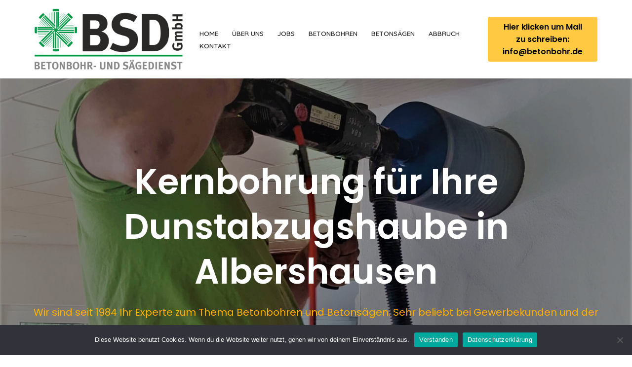

--- FILE ---
content_type: text/html; charset=UTF-8
request_url: https://bsd-leinfelden.de/kernbohrung-dunstabzugshaube-albershausen/
body_size: 29601
content:
<!DOCTYPE html>
<html lang="de">

<head>
	
	<meta charset="UTF-8">
	<meta name="viewport" content="width=device-width, initial-scale=1, minimum-scale=1">
	<link rel="profile" href="http://gmpg.org/xfn/11">
		<meta name='robots' content='index, follow, max-image-preview:large, max-snippet:-1, max-video-preview:-1' />

<!-- Google Tag Manager for WordPress by gtm4wp.com -->
<script data-cfasync="false" data-pagespeed-no-defer>
	var gtm4wp_datalayer_name = "dataLayer";
	var dataLayer = dataLayer || [];
</script>
<!-- End Google Tag Manager for WordPress by gtm4wp.com -->
	<!-- This site is optimized with the Yoast SEO plugin v26.6 - https://yoast.com/wordpress/plugins/seo/ -->
	<title>Kernbohrung für Dunstabzugshaube Albershausen</title>
	<meta name="description" content="Kernbohrung für Dunstabzugshaube in Albershausen. Bohrung in Beton oder Mauerwerk vom Kundenliebling mit 5-Sternebewertung auf Google." />
	<link rel="canonical" href="https://bsd-leinfelden.de/kernbohrung-dunstabzugshaube-albershausen/" />
	<meta property="og:locale" content="de_DE" />
	<meta property="og:type" content="article" />
	<meta property="og:title" content="Kernbohrung für Dunstabzugshaube Albershausen" />
	<meta property="og:description" content="Kernbohrung für Dunstabzugshaube in Albershausen. Bohrung in Beton oder Mauerwerk vom Kundenliebling mit 5-Sternebewertung auf Google." />
	<meta property="og:url" content="https://bsd-leinfelden.de/kernbohrung-dunstabzugshaube-albershausen/" />
	<meta property="og:site_name" content="BSD Betonbohr- und Sägedienst GmbH" />
	<meta property="article:modified_time" content="2023-04-04T12:38:53+00:00" />
	<meta property="og:image" content="https://bsd-leinfelden.de/wp-content/uploads/2023/03/Kernbohrung-fuer-Dunstabzugshaube-scaled.jpg" />
	<meta property="og:image:width" content="1952" />
	<meta property="og:image:height" content="2560" />
	<meta property="og:image:type" content="image/jpeg" />
	<meta name="twitter:card" content="summary_large_image" />
	<meta name="twitter:label1" content="Geschätzte Lesezeit" />
	<meta name="twitter:data1" content="5 Minuten" />
	<script type="application/ld+json" class="yoast-schema-graph">{"@context":"https://schema.org","@graph":[{"@type":"WebPage","@id":"https://bsd-leinfelden.de/kernbohrung-dunstabzugshaube-albershausen/","url":"https://bsd-leinfelden.de/kernbohrung-dunstabzugshaube-albershausen/","name":"Kernbohrung für Dunstabzugshaube Albershausen","isPartOf":{"@id":"https://bsd-leinfelden.de/#website"},"primaryImageOfPage":{"@id":"https://bsd-leinfelden.de/kernbohrung-dunstabzugshaube-albershausen/#primaryimage"},"image":{"@id":"https://bsd-leinfelden.de/kernbohrung-dunstabzugshaube-albershausen/#primaryimage"},"thumbnailUrl":"https://bsd-leinfelden.de/wp-content/uploads/2023/03/Kernbohrung-fuer-Dunstabzugshaube-scaled.jpg","datePublished":"2023-04-04T12:37:53+00:00","dateModified":"2023-04-04T12:38:53+00:00","description":"Kernbohrung für Dunstabzugshaube in Albershausen. Bohrung in Beton oder Mauerwerk vom Kundenliebling mit 5-Sternebewertung auf Google.","breadcrumb":{"@id":"https://bsd-leinfelden.de/kernbohrung-dunstabzugshaube-albershausen/#breadcrumb"},"inLanguage":"de","potentialAction":[{"@type":"ReadAction","target":["https://bsd-leinfelden.de/kernbohrung-dunstabzugshaube-albershausen/"]}]},{"@type":"ImageObject","inLanguage":"de","@id":"https://bsd-leinfelden.de/kernbohrung-dunstabzugshaube-albershausen/#primaryimage","url":"https://bsd-leinfelden.de/wp-content/uploads/2023/03/Kernbohrung-fuer-Dunstabzugshaube-scaled.jpg","contentUrl":"https://bsd-leinfelden.de/wp-content/uploads/2023/03/Kernbohrung-fuer-Dunstabzugshaube-scaled.jpg","width":1952,"height":2560,"caption":"Kernbohrung für Dunstabzugshaube"},{"@type":"BreadcrumbList","@id":"https://bsd-leinfelden.de/kernbohrung-dunstabzugshaube-albershausen/#breadcrumb","itemListElement":[{"@type":"ListItem","position":1,"name":"Startseite","item":"https://bsd-leinfelden.de/"},{"@type":"ListItem","position":2,"name":"Kernbohrung für Dunstabzugshaube in Albershausen"}]},{"@type":"WebSite","@id":"https://bsd-leinfelden.de/#website","url":"https://bsd-leinfelden.de/","name":"BSD Betonbohr- und Sägedienst GmbH","description":"Die Experten im Großraum Stuttgart","publisher":{"@id":"https://bsd-leinfelden.de/#organization"},"potentialAction":[{"@type":"SearchAction","target":{"@type":"EntryPoint","urlTemplate":"https://bsd-leinfelden.de/?s={search_term_string}"},"query-input":{"@type":"PropertyValueSpecification","valueRequired":true,"valueName":"search_term_string"}}],"inLanguage":"de"},{"@type":"Organization","@id":"https://bsd-leinfelden.de/#organization","name":"BSD Betonbohr- und Sägedienst GmbH","url":"https://bsd-leinfelden.de/","logo":{"@type":"ImageObject","inLanguage":"de","@id":"https://bsd-leinfelden.de/#/schema/logo/image/","url":"https://bsd-leinfelden.de/wp-content/uploads/2021/11/cropped-BSD-PNG-1.png","contentUrl":"https://bsd-leinfelden.de/wp-content/uploads/2021/11/cropped-BSD-PNG-1.png","width":1772,"height":726,"caption":"BSD Betonbohr- und Sägedienst GmbH"},"image":{"@id":"https://bsd-leinfelden.de/#/schema/logo/image/"}}]}</script>
	<!-- / Yoast SEO plugin. -->


<script type='application/javascript'  id='pys-version-script'>console.log('PixelYourSite Free version 11.1.5.1');</script>
<link rel='dns-prefetch' href='//cdnjs.cloudflare.com' />
<link rel='dns-prefetch' href='//fonts.googleapis.com' />
<link href='https://fonts.gstatic.com' crossorigin rel='preconnect' />
<link rel="alternate" type="application/rss+xml" title="BSD Betonbohr- und Sägedienst GmbH &raquo; Feed" href="https://bsd-leinfelden.de/feed/" />
<link rel="alternate" type="application/rss+xml" title="BSD Betonbohr- und Sägedienst GmbH &raquo; Kommentar-Feed" href="https://bsd-leinfelden.de/comments/feed/" />
<link rel="alternate" title="oEmbed (JSON)" type="application/json+oembed" href="https://bsd-leinfelden.de/wp-json/oembed/1.0/embed?url=https%3A%2F%2Fbsd-leinfelden.de%2Fkernbohrung-dunstabzugshaube-albershausen%2F" />
<link rel="alternate" title="oEmbed (XML)" type="text/xml+oembed" href="https://bsd-leinfelden.de/wp-json/oembed/1.0/embed?url=https%3A%2F%2Fbsd-leinfelden.de%2Fkernbohrung-dunstabzugshaube-albershausen%2F&#038;format=xml" />
<link rel="preload" href="https://cdnjs.cloudflare.com/ajax/libs/foundicons/3.0.0/foundation-icons.woff" as="font" type="font/woff2" crossorigin="anonymous">
		<!-- This site uses the Google Analytics by MonsterInsights plugin v9.8.0 - Using Analytics tracking - https://www.monsterinsights.com/ -->
		<!-- Note: MonsterInsights is not currently configured on this site. The site owner needs to authenticate with Google Analytics in the MonsterInsights settings panel. -->
					<!-- No tracking code set -->
				<!-- / Google Analytics by MonsterInsights -->
		<style id='wp-img-auto-sizes-contain-inline-css' type='text/css'>
img:is([sizes=auto i],[sizes^="auto," i]){contain-intrinsic-size:3000px 1500px}
/*# sourceURL=wp-img-auto-sizes-contain-inline-css */
</style>
<style id='wp-emoji-styles-inline-css' type='text/css'>

	img.wp-smiley, img.emoji {
		display: inline !important;
		border: none !important;
		box-shadow: none !important;
		height: 1em !important;
		width: 1em !important;
		margin: 0 0.07em !important;
		vertical-align: -0.1em !important;
		background: none !important;
		padding: 0 !important;
	}
/*# sourceURL=wp-emoji-styles-inline-css */
</style>
<style id='wp-block-library-inline-css' type='text/css'>
:root{--wp-block-synced-color:#7a00df;--wp-block-synced-color--rgb:122,0,223;--wp-bound-block-color:var(--wp-block-synced-color);--wp-editor-canvas-background:#ddd;--wp-admin-theme-color:#007cba;--wp-admin-theme-color--rgb:0,124,186;--wp-admin-theme-color-darker-10:#006ba1;--wp-admin-theme-color-darker-10--rgb:0,107,160.5;--wp-admin-theme-color-darker-20:#005a87;--wp-admin-theme-color-darker-20--rgb:0,90,135;--wp-admin-border-width-focus:2px}@media (min-resolution:192dpi){:root{--wp-admin-border-width-focus:1.5px}}.wp-element-button{cursor:pointer}:root .has-very-light-gray-background-color{background-color:#eee}:root .has-very-dark-gray-background-color{background-color:#313131}:root .has-very-light-gray-color{color:#eee}:root .has-very-dark-gray-color{color:#313131}:root .has-vivid-green-cyan-to-vivid-cyan-blue-gradient-background{background:linear-gradient(135deg,#00d084,#0693e3)}:root .has-purple-crush-gradient-background{background:linear-gradient(135deg,#34e2e4,#4721fb 50%,#ab1dfe)}:root .has-hazy-dawn-gradient-background{background:linear-gradient(135deg,#faaca8,#dad0ec)}:root .has-subdued-olive-gradient-background{background:linear-gradient(135deg,#fafae1,#67a671)}:root .has-atomic-cream-gradient-background{background:linear-gradient(135deg,#fdd79a,#004a59)}:root .has-nightshade-gradient-background{background:linear-gradient(135deg,#330968,#31cdcf)}:root .has-midnight-gradient-background{background:linear-gradient(135deg,#020381,#2874fc)}:root{--wp--preset--font-size--normal:16px;--wp--preset--font-size--huge:42px}.has-regular-font-size{font-size:1em}.has-larger-font-size{font-size:2.625em}.has-normal-font-size{font-size:var(--wp--preset--font-size--normal)}.has-huge-font-size{font-size:var(--wp--preset--font-size--huge)}.has-text-align-center{text-align:center}.has-text-align-left{text-align:left}.has-text-align-right{text-align:right}.has-fit-text{white-space:nowrap!important}#end-resizable-editor-section{display:none}.aligncenter{clear:both}.items-justified-left{justify-content:flex-start}.items-justified-center{justify-content:center}.items-justified-right{justify-content:flex-end}.items-justified-space-between{justify-content:space-between}.screen-reader-text{border:0;clip-path:inset(50%);height:1px;margin:-1px;overflow:hidden;padding:0;position:absolute;width:1px;word-wrap:normal!important}.screen-reader-text:focus{background-color:#ddd;clip-path:none;color:#444;display:block;font-size:1em;height:auto;left:5px;line-height:normal;padding:15px 23px 14px;text-decoration:none;top:5px;width:auto;z-index:100000}html :where(.has-border-color){border-style:solid}html :where([style*=border-top-color]){border-top-style:solid}html :where([style*=border-right-color]){border-right-style:solid}html :where([style*=border-bottom-color]){border-bottom-style:solid}html :where([style*=border-left-color]){border-left-style:solid}html :where([style*=border-width]){border-style:solid}html :where([style*=border-top-width]){border-top-style:solid}html :where([style*=border-right-width]){border-right-style:solid}html :where([style*=border-bottom-width]){border-bottom-style:solid}html :where([style*=border-left-width]){border-left-style:solid}html :where(img[class*=wp-image-]){height:auto;max-width:100%}:where(figure){margin:0 0 1em}html :where(.is-position-sticky){--wp-admin--admin-bar--position-offset:var(--wp-admin--admin-bar--height,0px)}@media screen and (max-width:600px){html :where(.is-position-sticky){--wp-admin--admin-bar--position-offset:0px}}

/*# sourceURL=wp-block-library-inline-css */
</style><style id='wp-block-social-links-inline-css' type='text/css'>
.wp-block-social-links{background:none;box-sizing:border-box;margin-left:0;padding-left:0;padding-right:0;text-indent:0}.wp-block-social-links .wp-social-link a,.wp-block-social-links .wp-social-link a:hover{border-bottom:0;box-shadow:none;text-decoration:none}.wp-block-social-links .wp-social-link svg{height:1em;width:1em}.wp-block-social-links .wp-social-link span:not(.screen-reader-text){font-size:.65em;margin-left:.5em;margin-right:.5em}.wp-block-social-links.has-small-icon-size{font-size:16px}.wp-block-social-links,.wp-block-social-links.has-normal-icon-size{font-size:24px}.wp-block-social-links.has-large-icon-size{font-size:36px}.wp-block-social-links.has-huge-icon-size{font-size:48px}.wp-block-social-links.aligncenter{display:flex;justify-content:center}.wp-block-social-links.alignright{justify-content:flex-end}.wp-block-social-link{border-radius:9999px;display:block}@media not (prefers-reduced-motion){.wp-block-social-link{transition:transform .1s ease}}.wp-block-social-link{height:auto}.wp-block-social-link a{align-items:center;display:flex;line-height:0}.wp-block-social-link:hover{transform:scale(1.1)}.wp-block-social-links .wp-block-social-link.wp-social-link{display:inline-block;margin:0;padding:0}.wp-block-social-links .wp-block-social-link.wp-social-link .wp-block-social-link-anchor,.wp-block-social-links .wp-block-social-link.wp-social-link .wp-block-social-link-anchor svg,.wp-block-social-links .wp-block-social-link.wp-social-link .wp-block-social-link-anchor:active,.wp-block-social-links .wp-block-social-link.wp-social-link .wp-block-social-link-anchor:hover,.wp-block-social-links .wp-block-social-link.wp-social-link .wp-block-social-link-anchor:visited{color:currentColor;fill:currentColor}:where(.wp-block-social-links:not(.is-style-logos-only)) .wp-social-link{background-color:#f0f0f0;color:#444}:where(.wp-block-social-links:not(.is-style-logos-only)) .wp-social-link-amazon{background-color:#f90;color:#fff}:where(.wp-block-social-links:not(.is-style-logos-only)) .wp-social-link-bandcamp{background-color:#1ea0c3;color:#fff}:where(.wp-block-social-links:not(.is-style-logos-only)) .wp-social-link-behance{background-color:#0757fe;color:#fff}:where(.wp-block-social-links:not(.is-style-logos-only)) .wp-social-link-bluesky{background-color:#0a7aff;color:#fff}:where(.wp-block-social-links:not(.is-style-logos-only)) .wp-social-link-codepen{background-color:#1e1f26;color:#fff}:where(.wp-block-social-links:not(.is-style-logos-only)) .wp-social-link-deviantart{background-color:#02e49b;color:#fff}:where(.wp-block-social-links:not(.is-style-logos-only)) .wp-social-link-discord{background-color:#5865f2;color:#fff}:where(.wp-block-social-links:not(.is-style-logos-only)) .wp-social-link-dribbble{background-color:#e94c89;color:#fff}:where(.wp-block-social-links:not(.is-style-logos-only)) .wp-social-link-dropbox{background-color:#4280ff;color:#fff}:where(.wp-block-social-links:not(.is-style-logos-only)) .wp-social-link-etsy{background-color:#f45800;color:#fff}:where(.wp-block-social-links:not(.is-style-logos-only)) .wp-social-link-facebook{background-color:#0866ff;color:#fff}:where(.wp-block-social-links:not(.is-style-logos-only)) .wp-social-link-fivehundredpx{background-color:#000;color:#fff}:where(.wp-block-social-links:not(.is-style-logos-only)) .wp-social-link-flickr{background-color:#0461dd;color:#fff}:where(.wp-block-social-links:not(.is-style-logos-only)) .wp-social-link-foursquare{background-color:#e65678;color:#fff}:where(.wp-block-social-links:not(.is-style-logos-only)) .wp-social-link-github{background-color:#24292d;color:#fff}:where(.wp-block-social-links:not(.is-style-logos-only)) .wp-social-link-goodreads{background-color:#eceadd;color:#382110}:where(.wp-block-social-links:not(.is-style-logos-only)) .wp-social-link-google{background-color:#ea4434;color:#fff}:where(.wp-block-social-links:not(.is-style-logos-only)) .wp-social-link-gravatar{background-color:#1d4fc4;color:#fff}:where(.wp-block-social-links:not(.is-style-logos-only)) .wp-social-link-instagram{background-color:#f00075;color:#fff}:where(.wp-block-social-links:not(.is-style-logos-only)) .wp-social-link-lastfm{background-color:#e21b24;color:#fff}:where(.wp-block-social-links:not(.is-style-logos-only)) .wp-social-link-linkedin{background-color:#0d66c2;color:#fff}:where(.wp-block-social-links:not(.is-style-logos-only)) .wp-social-link-mastodon{background-color:#3288d4;color:#fff}:where(.wp-block-social-links:not(.is-style-logos-only)) .wp-social-link-medium{background-color:#000;color:#fff}:where(.wp-block-social-links:not(.is-style-logos-only)) .wp-social-link-meetup{background-color:#f6405f;color:#fff}:where(.wp-block-social-links:not(.is-style-logos-only)) .wp-social-link-patreon{background-color:#000;color:#fff}:where(.wp-block-social-links:not(.is-style-logos-only)) .wp-social-link-pinterest{background-color:#e60122;color:#fff}:where(.wp-block-social-links:not(.is-style-logos-only)) .wp-social-link-pocket{background-color:#ef4155;color:#fff}:where(.wp-block-social-links:not(.is-style-logos-only)) .wp-social-link-reddit{background-color:#ff4500;color:#fff}:where(.wp-block-social-links:not(.is-style-logos-only)) .wp-social-link-skype{background-color:#0478d7;color:#fff}:where(.wp-block-social-links:not(.is-style-logos-only)) .wp-social-link-snapchat{background-color:#fefc00;color:#fff;stroke:#000}:where(.wp-block-social-links:not(.is-style-logos-only)) .wp-social-link-soundcloud{background-color:#ff5600;color:#fff}:where(.wp-block-social-links:not(.is-style-logos-only)) .wp-social-link-spotify{background-color:#1bd760;color:#fff}:where(.wp-block-social-links:not(.is-style-logos-only)) .wp-social-link-telegram{background-color:#2aabee;color:#fff}:where(.wp-block-social-links:not(.is-style-logos-only)) .wp-social-link-threads{background-color:#000;color:#fff}:where(.wp-block-social-links:not(.is-style-logos-only)) .wp-social-link-tiktok{background-color:#000;color:#fff}:where(.wp-block-social-links:not(.is-style-logos-only)) .wp-social-link-tumblr{background-color:#011835;color:#fff}:where(.wp-block-social-links:not(.is-style-logos-only)) .wp-social-link-twitch{background-color:#6440a4;color:#fff}:where(.wp-block-social-links:not(.is-style-logos-only)) .wp-social-link-twitter{background-color:#1da1f2;color:#fff}:where(.wp-block-social-links:not(.is-style-logos-only)) .wp-social-link-vimeo{background-color:#1eb7ea;color:#fff}:where(.wp-block-social-links:not(.is-style-logos-only)) .wp-social-link-vk{background-color:#4680c2;color:#fff}:where(.wp-block-social-links:not(.is-style-logos-only)) .wp-social-link-wordpress{background-color:#3499cd;color:#fff}:where(.wp-block-social-links:not(.is-style-logos-only)) .wp-social-link-whatsapp{background-color:#25d366;color:#fff}:where(.wp-block-social-links:not(.is-style-logos-only)) .wp-social-link-x{background-color:#000;color:#fff}:where(.wp-block-social-links:not(.is-style-logos-only)) .wp-social-link-yelp{background-color:#d32422;color:#fff}:where(.wp-block-social-links:not(.is-style-logos-only)) .wp-social-link-youtube{background-color:red;color:#fff}:where(.wp-block-social-links.is-style-logos-only) .wp-social-link{background:none}:where(.wp-block-social-links.is-style-logos-only) .wp-social-link svg{height:1.25em;width:1.25em}:where(.wp-block-social-links.is-style-logos-only) .wp-social-link-amazon{color:#f90}:where(.wp-block-social-links.is-style-logos-only) .wp-social-link-bandcamp{color:#1ea0c3}:where(.wp-block-social-links.is-style-logos-only) .wp-social-link-behance{color:#0757fe}:where(.wp-block-social-links.is-style-logos-only) .wp-social-link-bluesky{color:#0a7aff}:where(.wp-block-social-links.is-style-logos-only) .wp-social-link-codepen{color:#1e1f26}:where(.wp-block-social-links.is-style-logos-only) .wp-social-link-deviantart{color:#02e49b}:where(.wp-block-social-links.is-style-logos-only) .wp-social-link-discord{color:#5865f2}:where(.wp-block-social-links.is-style-logos-only) .wp-social-link-dribbble{color:#e94c89}:where(.wp-block-social-links.is-style-logos-only) .wp-social-link-dropbox{color:#4280ff}:where(.wp-block-social-links.is-style-logos-only) .wp-social-link-etsy{color:#f45800}:where(.wp-block-social-links.is-style-logos-only) .wp-social-link-facebook{color:#0866ff}:where(.wp-block-social-links.is-style-logos-only) .wp-social-link-fivehundredpx{color:#000}:where(.wp-block-social-links.is-style-logos-only) .wp-social-link-flickr{color:#0461dd}:where(.wp-block-social-links.is-style-logos-only) .wp-social-link-foursquare{color:#e65678}:where(.wp-block-social-links.is-style-logos-only) .wp-social-link-github{color:#24292d}:where(.wp-block-social-links.is-style-logos-only) .wp-social-link-goodreads{color:#382110}:where(.wp-block-social-links.is-style-logos-only) .wp-social-link-google{color:#ea4434}:where(.wp-block-social-links.is-style-logos-only) .wp-social-link-gravatar{color:#1d4fc4}:where(.wp-block-social-links.is-style-logos-only) .wp-social-link-instagram{color:#f00075}:where(.wp-block-social-links.is-style-logos-only) .wp-social-link-lastfm{color:#e21b24}:where(.wp-block-social-links.is-style-logos-only) .wp-social-link-linkedin{color:#0d66c2}:where(.wp-block-social-links.is-style-logos-only) .wp-social-link-mastodon{color:#3288d4}:where(.wp-block-social-links.is-style-logos-only) .wp-social-link-medium{color:#000}:where(.wp-block-social-links.is-style-logos-only) .wp-social-link-meetup{color:#f6405f}:where(.wp-block-social-links.is-style-logos-only) .wp-social-link-patreon{color:#000}:where(.wp-block-social-links.is-style-logos-only) .wp-social-link-pinterest{color:#e60122}:where(.wp-block-social-links.is-style-logos-only) .wp-social-link-pocket{color:#ef4155}:where(.wp-block-social-links.is-style-logos-only) .wp-social-link-reddit{color:#ff4500}:where(.wp-block-social-links.is-style-logos-only) .wp-social-link-skype{color:#0478d7}:where(.wp-block-social-links.is-style-logos-only) .wp-social-link-snapchat{color:#fff;stroke:#000}:where(.wp-block-social-links.is-style-logos-only) .wp-social-link-soundcloud{color:#ff5600}:where(.wp-block-social-links.is-style-logos-only) .wp-social-link-spotify{color:#1bd760}:where(.wp-block-social-links.is-style-logos-only) .wp-social-link-telegram{color:#2aabee}:where(.wp-block-social-links.is-style-logos-only) .wp-social-link-threads{color:#000}:where(.wp-block-social-links.is-style-logos-only) .wp-social-link-tiktok{color:#000}:where(.wp-block-social-links.is-style-logos-only) .wp-social-link-tumblr{color:#011835}:where(.wp-block-social-links.is-style-logos-only) .wp-social-link-twitch{color:#6440a4}:where(.wp-block-social-links.is-style-logos-only) .wp-social-link-twitter{color:#1da1f2}:where(.wp-block-social-links.is-style-logos-only) .wp-social-link-vimeo{color:#1eb7ea}:where(.wp-block-social-links.is-style-logos-only) .wp-social-link-vk{color:#4680c2}:where(.wp-block-social-links.is-style-logos-only) .wp-social-link-whatsapp{color:#25d366}:where(.wp-block-social-links.is-style-logos-only) .wp-social-link-wordpress{color:#3499cd}:where(.wp-block-social-links.is-style-logos-only) .wp-social-link-x{color:#000}:where(.wp-block-social-links.is-style-logos-only) .wp-social-link-yelp{color:#d32422}:where(.wp-block-social-links.is-style-logos-only) .wp-social-link-youtube{color:red}.wp-block-social-links.is-style-pill-shape .wp-social-link{width:auto}:root :where(.wp-block-social-links .wp-social-link a){padding:.25em}:root :where(.wp-block-social-links.is-style-logos-only .wp-social-link a){padding:0}:root :where(.wp-block-social-links.is-style-pill-shape .wp-social-link a){padding-left:.6666666667em;padding-right:.6666666667em}.wp-block-social-links:not(.has-icon-color):not(.has-icon-background-color) .wp-social-link-snapchat .wp-block-social-link-label{color:#000}
/*# sourceURL=https://bsd-leinfelden.de/wp-includes/blocks/social-links/style.min.css */
</style>
<style id='global-styles-inline-css' type='text/css'>
:root{--wp--preset--aspect-ratio--square: 1;--wp--preset--aspect-ratio--4-3: 4/3;--wp--preset--aspect-ratio--3-4: 3/4;--wp--preset--aspect-ratio--3-2: 3/2;--wp--preset--aspect-ratio--2-3: 2/3;--wp--preset--aspect-ratio--16-9: 16/9;--wp--preset--aspect-ratio--9-16: 9/16;--wp--preset--color--black: #000000;--wp--preset--color--cyan-bluish-gray: #abb8c3;--wp--preset--color--white: #ffffff;--wp--preset--color--pale-pink: #f78da7;--wp--preset--color--vivid-red: #cf2e2e;--wp--preset--color--luminous-vivid-orange: #ff6900;--wp--preset--color--luminous-vivid-amber: #fcb900;--wp--preset--color--light-green-cyan: #7bdcb5;--wp--preset--color--vivid-green-cyan: #00d084;--wp--preset--color--pale-cyan-blue: #8ed1fc;--wp--preset--color--vivid-cyan-blue: #0693e3;--wp--preset--color--vivid-purple: #9b51e0;--wp--preset--color--neve-link-color: var(--nv-primary-accent);--wp--preset--color--neve-link-hover-color: var(--nv-secondary-accent);--wp--preset--color--nv-site-bg: var(--nv-site-bg);--wp--preset--color--nv-light-bg: var(--nv-light-bg);--wp--preset--color--nv-dark-bg: var(--nv-dark-bg);--wp--preset--color--neve-text-color: var(--nv-text-color);--wp--preset--color--nv-text-dark-bg: var(--nv-text-dark-bg);--wp--preset--color--nv-c-1: var(--nv-c-1);--wp--preset--color--nv-c-2: var(--nv-c-2);--wp--preset--gradient--vivid-cyan-blue-to-vivid-purple: linear-gradient(135deg,rgb(6,147,227) 0%,rgb(155,81,224) 100%);--wp--preset--gradient--light-green-cyan-to-vivid-green-cyan: linear-gradient(135deg,rgb(122,220,180) 0%,rgb(0,208,130) 100%);--wp--preset--gradient--luminous-vivid-amber-to-luminous-vivid-orange: linear-gradient(135deg,rgb(252,185,0) 0%,rgb(255,105,0) 100%);--wp--preset--gradient--luminous-vivid-orange-to-vivid-red: linear-gradient(135deg,rgb(255,105,0) 0%,rgb(207,46,46) 100%);--wp--preset--gradient--very-light-gray-to-cyan-bluish-gray: linear-gradient(135deg,rgb(238,238,238) 0%,rgb(169,184,195) 100%);--wp--preset--gradient--cool-to-warm-spectrum: linear-gradient(135deg,rgb(74,234,220) 0%,rgb(151,120,209) 20%,rgb(207,42,186) 40%,rgb(238,44,130) 60%,rgb(251,105,98) 80%,rgb(254,248,76) 100%);--wp--preset--gradient--blush-light-purple: linear-gradient(135deg,rgb(255,206,236) 0%,rgb(152,150,240) 100%);--wp--preset--gradient--blush-bordeaux: linear-gradient(135deg,rgb(254,205,165) 0%,rgb(254,45,45) 50%,rgb(107,0,62) 100%);--wp--preset--gradient--luminous-dusk: linear-gradient(135deg,rgb(255,203,112) 0%,rgb(199,81,192) 50%,rgb(65,88,208) 100%);--wp--preset--gradient--pale-ocean: linear-gradient(135deg,rgb(255,245,203) 0%,rgb(182,227,212) 50%,rgb(51,167,181) 100%);--wp--preset--gradient--electric-grass: linear-gradient(135deg,rgb(202,248,128) 0%,rgb(113,206,126) 100%);--wp--preset--gradient--midnight: linear-gradient(135deg,rgb(2,3,129) 0%,rgb(40,116,252) 100%);--wp--preset--font-size--small: 13px;--wp--preset--font-size--medium: 20px;--wp--preset--font-size--large: 36px;--wp--preset--font-size--x-large: 42px;--wp--preset--spacing--20: 0.44rem;--wp--preset--spacing--30: 0.67rem;--wp--preset--spacing--40: 1rem;--wp--preset--spacing--50: 1.5rem;--wp--preset--spacing--60: 2.25rem;--wp--preset--spacing--70: 3.38rem;--wp--preset--spacing--80: 5.06rem;--wp--preset--shadow--natural: 6px 6px 9px rgba(0, 0, 0, 0.2);--wp--preset--shadow--deep: 12px 12px 50px rgba(0, 0, 0, 0.4);--wp--preset--shadow--sharp: 6px 6px 0px rgba(0, 0, 0, 0.2);--wp--preset--shadow--outlined: 6px 6px 0px -3px rgb(255, 255, 255), 6px 6px rgb(0, 0, 0);--wp--preset--shadow--crisp: 6px 6px 0px rgb(0, 0, 0);}:where(.is-layout-flex){gap: 0.5em;}:where(.is-layout-grid){gap: 0.5em;}body .is-layout-flex{display: flex;}.is-layout-flex{flex-wrap: wrap;align-items: center;}.is-layout-flex > :is(*, div){margin: 0;}body .is-layout-grid{display: grid;}.is-layout-grid > :is(*, div){margin: 0;}:where(.wp-block-columns.is-layout-flex){gap: 2em;}:where(.wp-block-columns.is-layout-grid){gap: 2em;}:where(.wp-block-post-template.is-layout-flex){gap: 1.25em;}:where(.wp-block-post-template.is-layout-grid){gap: 1.25em;}.has-black-color{color: var(--wp--preset--color--black) !important;}.has-cyan-bluish-gray-color{color: var(--wp--preset--color--cyan-bluish-gray) !important;}.has-white-color{color: var(--wp--preset--color--white) !important;}.has-pale-pink-color{color: var(--wp--preset--color--pale-pink) !important;}.has-vivid-red-color{color: var(--wp--preset--color--vivid-red) !important;}.has-luminous-vivid-orange-color{color: var(--wp--preset--color--luminous-vivid-orange) !important;}.has-luminous-vivid-amber-color{color: var(--wp--preset--color--luminous-vivid-amber) !important;}.has-light-green-cyan-color{color: var(--wp--preset--color--light-green-cyan) !important;}.has-vivid-green-cyan-color{color: var(--wp--preset--color--vivid-green-cyan) !important;}.has-pale-cyan-blue-color{color: var(--wp--preset--color--pale-cyan-blue) !important;}.has-vivid-cyan-blue-color{color: var(--wp--preset--color--vivid-cyan-blue) !important;}.has-vivid-purple-color{color: var(--wp--preset--color--vivid-purple) !important;}.has-black-background-color{background-color: var(--wp--preset--color--black) !important;}.has-cyan-bluish-gray-background-color{background-color: var(--wp--preset--color--cyan-bluish-gray) !important;}.has-white-background-color{background-color: var(--wp--preset--color--white) !important;}.has-pale-pink-background-color{background-color: var(--wp--preset--color--pale-pink) !important;}.has-vivid-red-background-color{background-color: var(--wp--preset--color--vivid-red) !important;}.has-luminous-vivid-orange-background-color{background-color: var(--wp--preset--color--luminous-vivid-orange) !important;}.has-luminous-vivid-amber-background-color{background-color: var(--wp--preset--color--luminous-vivid-amber) !important;}.has-light-green-cyan-background-color{background-color: var(--wp--preset--color--light-green-cyan) !important;}.has-vivid-green-cyan-background-color{background-color: var(--wp--preset--color--vivid-green-cyan) !important;}.has-pale-cyan-blue-background-color{background-color: var(--wp--preset--color--pale-cyan-blue) !important;}.has-vivid-cyan-blue-background-color{background-color: var(--wp--preset--color--vivid-cyan-blue) !important;}.has-vivid-purple-background-color{background-color: var(--wp--preset--color--vivid-purple) !important;}.has-black-border-color{border-color: var(--wp--preset--color--black) !important;}.has-cyan-bluish-gray-border-color{border-color: var(--wp--preset--color--cyan-bluish-gray) !important;}.has-white-border-color{border-color: var(--wp--preset--color--white) !important;}.has-pale-pink-border-color{border-color: var(--wp--preset--color--pale-pink) !important;}.has-vivid-red-border-color{border-color: var(--wp--preset--color--vivid-red) !important;}.has-luminous-vivid-orange-border-color{border-color: var(--wp--preset--color--luminous-vivid-orange) !important;}.has-luminous-vivid-amber-border-color{border-color: var(--wp--preset--color--luminous-vivid-amber) !important;}.has-light-green-cyan-border-color{border-color: var(--wp--preset--color--light-green-cyan) !important;}.has-vivid-green-cyan-border-color{border-color: var(--wp--preset--color--vivid-green-cyan) !important;}.has-pale-cyan-blue-border-color{border-color: var(--wp--preset--color--pale-cyan-blue) !important;}.has-vivid-cyan-blue-border-color{border-color: var(--wp--preset--color--vivid-cyan-blue) !important;}.has-vivid-purple-border-color{border-color: var(--wp--preset--color--vivid-purple) !important;}.has-vivid-cyan-blue-to-vivid-purple-gradient-background{background: var(--wp--preset--gradient--vivid-cyan-blue-to-vivid-purple) !important;}.has-light-green-cyan-to-vivid-green-cyan-gradient-background{background: var(--wp--preset--gradient--light-green-cyan-to-vivid-green-cyan) !important;}.has-luminous-vivid-amber-to-luminous-vivid-orange-gradient-background{background: var(--wp--preset--gradient--luminous-vivid-amber-to-luminous-vivid-orange) !important;}.has-luminous-vivid-orange-to-vivid-red-gradient-background{background: var(--wp--preset--gradient--luminous-vivid-orange-to-vivid-red) !important;}.has-very-light-gray-to-cyan-bluish-gray-gradient-background{background: var(--wp--preset--gradient--very-light-gray-to-cyan-bluish-gray) !important;}.has-cool-to-warm-spectrum-gradient-background{background: var(--wp--preset--gradient--cool-to-warm-spectrum) !important;}.has-blush-light-purple-gradient-background{background: var(--wp--preset--gradient--blush-light-purple) !important;}.has-blush-bordeaux-gradient-background{background: var(--wp--preset--gradient--blush-bordeaux) !important;}.has-luminous-dusk-gradient-background{background: var(--wp--preset--gradient--luminous-dusk) !important;}.has-pale-ocean-gradient-background{background: var(--wp--preset--gradient--pale-ocean) !important;}.has-electric-grass-gradient-background{background: var(--wp--preset--gradient--electric-grass) !important;}.has-midnight-gradient-background{background: var(--wp--preset--gradient--midnight) !important;}.has-small-font-size{font-size: var(--wp--preset--font-size--small) !important;}.has-medium-font-size{font-size: var(--wp--preset--font-size--medium) !important;}.has-large-font-size{font-size: var(--wp--preset--font-size--large) !important;}.has-x-large-font-size{font-size: var(--wp--preset--font-size--x-large) !important;}
/*# sourceURL=global-styles-inline-css */
</style>
<style id='core-block-supports-inline-css' type='text/css'>
.wp-container-core-social-links-is-layout-16018d1d{justify-content:center;}
/*# sourceURL=core-block-supports-inline-css */
</style>

<style id='classic-theme-styles-inline-css' type='text/css'>
/*! This file is auto-generated */
.wp-block-button__link{color:#fff;background-color:#32373c;border-radius:9999px;box-shadow:none;text-decoration:none;padding:calc(.667em + 2px) calc(1.333em + 2px);font-size:1.125em}.wp-block-file__button{background:#32373c;color:#fff;text-decoration:none}
/*# sourceURL=/wp-includes/css/classic-themes.min.css */
</style>
<link rel='stylesheet' id='foundation-icons-css' href='https://cdnjs.cloudflare.com/ajax/libs/foundicons/3.0.0/foundation-icons.css?ver=2.9.4.2' type='text/css' media='all' />
<link rel='stylesheet' id='dashicons-css' href='https://bsd-leinfelden.de/wp-includes/css/dashicons.min.css?ver=6.9' type='text/css' media='all' />
<link rel='stylesheet' id='fl-builder-layout-859-css' href='https://bsd-leinfelden.de/wp-content/uploads/bb-plugin/cache/859-layout.css?ver=a174bb8e9f5ab7817a5496f32c9150dc' type='text/css' media='all' />
<link rel='stylesheet' id='cookie-notice-front-css' href='https://bsd-leinfelden.de/wp-content/plugins/cookie-notice/css/front.min.css?ver=2.5.11' type='text/css' media='all' />
<link rel='stylesheet' id='neve-style-css' href='https://bsd-leinfelden.de/wp-content/themes/neve/style-main-new.min.css?ver=3.5.5' type='text/css' media='all' />
<style id='neve-style-inline-css' type='text/css'>
.nv-meta-list li.meta:not(:last-child):after { content:"/" }.nv-meta-list .no-mobile{
			display:none;
		}.nv-meta-list li.last::after{
			content: ""!important;
		}@media (min-width: 769px) {
			.nv-meta-list .no-mobile {
				display: inline-block;
			}
			.nv-meta-list li.last:not(:last-child)::after {
		 		content: "/" !important;
			}
		}
 :root{ --container: 748px;--postwidth:100%; --primarybtnbg: var(--nv-secondary-accent); --secondarybtnbg: rgba(0, 0, 0, 0); --primarybtnhoverbg: var(--nv-secondary-accent); --secondarybtnhoverbg: var(--nv-primary-accent); --primarybtncolor: var(--nv-text-color); --secondarybtncolor: var(--nv-primary-accent); --primarybtnhovercolor: var(--nv-text-color); --secondarybtnhovercolor: var(--nv-text-dark-bg);--primarybtnborderradius:0;--secondarybtnborderradius:0;--secondarybtnborderwidth:2px;--btnpadding:12px 24px;--primarybtnpadding:12px 24px;--secondarybtnpadding:10px 22px; --btnfs: 14px; --bodyfontfamily: Poppins; --bodyfontsize: 15px; --bodylineheight: 1.6; --bodyletterspacing: 0px; --bodyfontweight: 400; --bodytexttransform: none; --headingsfontfamily: Poppins; --h1fontsize: 39px; --h1fontweight: 600; --h1lineheight: 1.2em; --h1letterspacing: 0px; --h1texttransform: none; --h2fontsize: 30px; --h2fontweight: 600; --h2lineheight: 1.3em; --h2letterspacing: 0px; --h2texttransform: none; --h3fontsize: 20px; --h3fontweight: 600; --h3lineheight: 1.3em; --h3letterspacing: 0px; --h3texttransform: none; --h4fontsize: 16px; --h4fontweight: 600; --h4lineheight: 1.3em; --h4letterspacing: 0px; --h4texttransform: none; --h5fontsize: 14px; --h5fontweight: 600; --h5lineheight: 1.3em; --h5letterspacing: 0px; --h5texttransform: none; --h6fontsize: 14px; --h6fontweight: 600; --h6lineheight: 1.3em; --h6letterspacing: 0px; --h6texttransform: none;--formfieldborderwidth:2px;--formfieldborderradius:0; --formfieldbgcolor: var(--nv-light-bg); --formfieldbordercolor: #dddddd; --formfieldcolor: var(--nv-text-color);--formfieldpadding:10px 12px 10px 12px;; } .has-neve-button-color-color{ color: var(--nv-secondary-accent)!important; } .has-neve-button-color-background-color{ background-color: var(--nv-secondary-accent)!important; } .single-post-container .alignfull > [class*="__inner-container"], .single-post-container .alignwide > [class*="__inner-container"]{ max-width:718px } .nv-meta-list{ --avatarsize: 20px; } .single .nv-meta-list{ --avatarsize: 20px; } .blog .blog-entry-title, .archive .blog-entry-title{ --fontsize: 28px; } .single h1.entry-title{ --fontsize: 28px; } .nv-post-cover{ --height: 250px;--padding:40px 15px;--justify: flex-start; --textalign: left; --valign: center; } .nv-post-cover .nv-title-meta-wrap, .nv-page-title-wrap, .entry-header{ --textalign: left; } .nv-is-boxed.nv-title-meta-wrap{ --padding:40px 15px; --bgcolor: var(--nv-dark-bg); } .nv-overlay{ --opacity: 50; --blendmode: normal; } .nv-is-boxed.nv-comments-wrap{ --padding:20px; } .nv-is-boxed.comment-respond{ --padding:20px; } .global-styled{ --bgcolor: var(--nv-site-bg); } .header-top{ --rowbcolor: var(--nv-light-bg); --color: var(--nv-text-color); --bgcolor: #f0f0f0; } .header-main{ --rowbcolor: var(--nv-light-bg); --color: #000000; --bgcolor: var(--nv-site-bg); } .header-bottom{ --rowbcolor: var(--nv-light-bg); --color: var(--nv-text-color); --bgcolor: #ffffff; } .header-menu-sidebar-bg{ --justify: flex-start; --textalign: left;--flexg: 1;--wrapdropdownwidth: auto; --color: var(--nv-text-color); --bgcolor: #ffffff; } .header-menu-sidebar{ width: 350px; } .builder-item--logo{ --maxwidth: 180px;--padding:10px 0;--margin:0; --textalign: left;--justify: flex-start; } .builder-item--nav-icon,.header-menu-sidebar .close-sidebar-panel .navbar-toggle{ --borderradius:3px;--borderwidth:1px; } .builder-item--nav-icon{ --label-margin:0 5px 0 0;;--padding:10px 15px;--margin:0; } .builder-item--primary-menu{ --color: var(--nv-text-color); --hovercolor: var(--nv-secondary-accent); --hovertextcolor: var(--nv-text-color); --activecolor: var(--nv-text-color); --spacing: 20px; --height: 25px;--padding:0;--margin:0; --fontfamily: Quicksand; --fontsize: 1em; --lineheight: 1.6; --letterspacing: 0px; --fontweight: 600; --texttransform: uppercase; --iconsize: 1em; } .hfg-is-group.has-primary-menu .inherit-ff{ --inheritedff: Quicksand; --inheritedfw: 600; } .builder-item--button_base{ --primarybtnbg: #ffca42; --primarybtncolor: #000000; --primarybtnhoverbg: #fcff5f; --primarybtnhovercolor: #002505;--primarybtnborderradius:4px;--primarybtnshadow:none;--primarybtnhovershadow:none;--padding:8px 12px;--margin:0; } .footer-top-inner .row{ grid-template-columns:1fr; --valign: flex-start; } .footer-top{ --rowbcolor: var(--nv-light-bg); --color: var(--nv-text-color); --bgcolor: #ffffff; } .footer-main-inner .row{ grid-template-columns:1fr; --valign: flex-start; } .footer-main{ --rowbcolor: #000000; --color: #ffffff; --bgcolor: var(--nv-site-bg); } .footer-bottom-inner .row{ grid-template-columns:1fr; --valign: flex-start; } .footer-bottom{ --rowbcolor: #000000; --color: #000000; --bgcolor: #000000; } .builder-item--footer-two-widgets{ --padding:0;--margin:0; --textalign: left;--justify: flex-start; } .builder-item--footer-menu{ --color: #000000; --hovercolor: #010101; --spacing: 20px; --height: 25px;--padding:0;--margin:0; --fontsize: 1em; --lineheight: 1.6; --letterspacing: 0px; --fontweight: 500; --texttransform: none; --iconsize: 1em; --textalign: left;--justify: flex-start; } @media(min-width: 576px){ :root{ --container: 992px;--postwidth:100%;--btnpadding:12px 24px;--primarybtnpadding:12px 24px;--secondarybtnpadding:10px 22px; --btnfs: 14px; --bodyfontsize: 16px; --bodylineheight: 1.6; --bodyletterspacing: 0px; --h1fontsize: 55px; --h1lineheight: 1.3em; --h1letterspacing: 0px; --h2fontsize: 35px; --h2lineheight: 1.3em; --h2letterspacing: 0px; --h3fontsize: 20px; --h3lineheight: 1.3em; --h3letterspacing: 0px; --h4fontsize: 16px; --h4lineheight: 1.3em; --h4letterspacing: 0px; --h5fontsize: 14px; --h5lineheight: 1.3em; --h5letterspacing: 0px; --h6fontsize: 14px; --h6lineheight: 1.3em; --h6letterspacing: 0px; } .single-post-container .alignfull > [class*="__inner-container"], .single-post-container .alignwide > [class*="__inner-container"]{ max-width:962px } .nv-meta-list{ --avatarsize: 20px; } .single .nv-meta-list{ --avatarsize: 20px; } .blog .blog-entry-title, .archive .blog-entry-title{ --fontsize: 32px; } .single h1.entry-title{ --fontsize: 40px; } .nv-post-cover{ --height: 320px;--padding:60px 30px;--justify: flex-start; --textalign: left; --valign: center; } .nv-post-cover .nv-title-meta-wrap, .nv-page-title-wrap, .entry-header{ --textalign: left; } .nv-is-boxed.nv-title-meta-wrap{ --padding:60px 30px; } .nv-is-boxed.nv-comments-wrap{ --padding:30px; } .nv-is-boxed.comment-respond{ --padding:30px; } .header-menu-sidebar-bg{ --justify: flex-start; --textalign: left;--flexg: 1;--wrapdropdownwidth: auto; } .header-menu-sidebar{ width: 350px; } .builder-item--logo{ --maxwidth: 200px;--padding:10px 0;--margin:0; --textalign: left;--justify: flex-start; } .builder-item--nav-icon{ --label-margin:0 5px 0 0;;--padding:10px 15px;--margin:0; } .builder-item--primary-menu{ --spacing: 20px; --height: 25px;--padding:0;--margin:0; --fontsize: 1em; --lineheight: 1.6; --letterspacing: 0px; --iconsize: 1em; } .builder-item--button_base{ --padding:8px 12px;--margin:0; } .builder-item--footer-two-widgets{ --padding:0;--margin:0; --textalign: left;--justify: flex-start; } .builder-item--footer-menu{ --spacing: 20px; --height: 25px;--padding:0;--margin:0; --fontsize: 1em; --lineheight: 1.6; --letterspacing: 0px; --iconsize: 1em; --textalign: left;--justify: flex-start; } }@media(min-width: 960px){ :root{ --container: 1170px;--postwidth:100%;--btnpadding:12px 24px;--primarybtnpadding:12px 24px;--secondarybtnpadding:10px 22px; --btnfs: 16px; --bodyfontsize: 17px; --bodylineheight: 1.7; --bodyletterspacing: 0px; --h1fontsize: 70px; --h1lineheight: 1.3em; --h1letterspacing: 0px; --h2fontsize: 50px; --h2lineheight: 1.3em; --h2letterspacing: 0px; --h3fontsize: 24px; --h3lineheight: 1.3em; --h3letterspacing: 0px; --h4fontsize: 20px; --h4lineheight: 1.3em; --h4letterspacing: 0px; --h5fontsize: 16px; --h5lineheight: 1.3em; --h5letterspacing: 0px; --h6fontsize: 16px; --h6lineheight: 1.3em; --h6letterspacing: 0px; } body:not(.single):not(.archive):not(.blog):not(.search):not(.error404) .neve-main > .container .col, body.post-type-archive-course .neve-main > .container .col, body.post-type-archive-llms_membership .neve-main > .container .col{ max-width: 100%; } body:not(.single):not(.archive):not(.blog):not(.search):not(.error404) .nv-sidebar-wrap, body.post-type-archive-course .nv-sidebar-wrap, body.post-type-archive-llms_membership .nv-sidebar-wrap{ max-width: 0%; } .neve-main > .archive-container .nv-index-posts.col{ max-width: 100%; } .neve-main > .archive-container .nv-sidebar-wrap{ max-width: 0%; } .neve-main > .single-post-container .nv-single-post-wrap.col{ max-width: 70%; } .single-post-container .alignfull > [class*="__inner-container"], .single-post-container .alignwide > [class*="__inner-container"]{ max-width:789px } .container-fluid.single-post-container .alignfull > [class*="__inner-container"], .container-fluid.single-post-container .alignwide > [class*="__inner-container"]{ max-width:calc(70% + 15px) } .neve-main > .single-post-container .nv-sidebar-wrap{ max-width: 30%; } .nv-meta-list{ --avatarsize: 20px; } .single .nv-meta-list{ --avatarsize: 20px; } .blog .blog-entry-title, .archive .blog-entry-title{ --fontsize: 40px; } .single h1.entry-title{ --fontsize: 48px; } .nv-post-cover{ --height: 400px;--padding:60px 40px;--justify: flex-start; --textalign: left; --valign: center; } .nv-post-cover .nv-title-meta-wrap, .nv-page-title-wrap, .entry-header{ --textalign: left; } .nv-is-boxed.nv-title-meta-wrap{ --padding:60px 40px; } .nv-is-boxed.nv-comments-wrap{ --padding:40px; } .nv-is-boxed.comment-respond{ --padding:40px; } .header-menu-sidebar-bg{ --justify: flex-start; --textalign: left;--flexg: 1;--wrapdropdownwidth: auto; } .header-menu-sidebar{ width: 350px; } .builder-item--logo{ --maxwidth: 300px;--padding:10px 0;--margin:0; --textalign: left;--justify: flex-start; } .builder-item--nav-icon{ --label-margin:0 5px 0 0;;--padding:10px 15px;--margin:0; } .builder-item--primary-menu{ --spacing: 20px; --height: 25px;--padding:0;--margin:0; --fontsize: 0.8em; --lineheight: 1.6; --letterspacing: 0px; --iconsize: 0.8em; } .builder-item--button_base{ --padding:8px 30px;--margin:0; } .builder-item--footer-two-widgets{ --padding:0;--margin:0; --textalign: center;--justify: center; } .builder-item--footer-menu{ --spacing: 20px; --height: 25px;--padding:0;--margin:0; --fontsize: 1em; --lineheight: 1.6; --letterspacing: 0px; --iconsize: 1em; --textalign: right;--justify: flex-end; } }:root{--nv-primary-accent:#2b2b2b;--nv-secondary-accent:#30b300;--nv-site-bg:#ffffff;--nv-light-bg:#ededed;--nv-dark-bg:#14171c;--nv-text-color:#2b2b2b;--nv-text-dark-bg:#ffffff;--nv-c-1:#77b978;--nv-c-2:#f37262;--nv-fallback-ff:Lucida Sans Unicode, Lucida Grande, sans-serif;}
 @media(min-width: 960px) { #content.neve-main .container-fluid .alignfull > [class*="__inner-container"],#content.neve-main .container-fluid .alignwide > [class*="__inner-container"]{ max-width: calc(100% + 15px); } #content.neve-main > .container-fluid > .row > .col{ max-width: 100%; } body:not(.neve-off-canvas) #content.neve-main > .container-fluid > .row > .nv-sidebar-wrap, body:not(.neve-off-canvas) #content.neve-main > .container-fluid > .row > .nv-sidebar-wrap.shop-sidebar { max-width: 0%; } } 
/*# sourceURL=neve-style-inline-css */
</style>
<link rel='stylesheet' id='magnificPopup-css' href='https://bsd-leinfelden.de/wp-content/plugins/wpzoom-addons-for-beaver-builder/assets/css/magnific-popup.css?ver=1.3.7' type='text/css' media='all' />
<link rel='stylesheet' id='neve-google-font-quicksand-css' href='//fonts.googleapis.com/css?family=Quicksand%3A600%2C400&#038;display=swap&#038;ver=3.5.5' type='text/css' media='all' />
<link rel='stylesheet' id='neve-google-font-poppins-css' href='//fonts.googleapis.com/css?family=Poppins%3A400%2C600%2C500&#038;display=swap&#038;ver=3.5.5' type='text/css' media='all' />
<link rel='stylesheet' id='fl-builder-google-fonts-123a601186055288986484015a249e40-css' href='//fonts.googleapis.com/css?family=Poppins%3A600&#038;ver=6.9' type='text/css' media='all' />
<script type="text/javascript" id="jquery-core-js-extra">
/* <![CDATA[ */
var pysFacebookRest = {"restApiUrl":"https://bsd-leinfelden.de/wp-json/pys-facebook/v1/event","debug":""};
//# sourceURL=jquery-core-js-extra
/* ]]> */
</script>
<script type="text/javascript" src="https://bsd-leinfelden.de/wp-includes/js/jquery/jquery.min.js?ver=3.7.1" id="jquery-core-js"></script>
<script type="text/javascript" src="https://bsd-leinfelden.de/wp-includes/js/jquery/jquery-migrate.min.js?ver=3.4.1" id="jquery-migrate-js"></script>
<script type="text/javascript" id="cookie-notice-front-js-before">
/* <![CDATA[ */
var cnArgs = {"ajaxUrl":"https:\/\/bsd-leinfelden.de\/wp-admin\/admin-ajax.php","nonce":"74e106de18","hideEffect":"fade","position":"bottom","onScroll":true,"onScrollOffset":100,"onClick":false,"cookieName":"cookie_notice_accepted","cookieTime":2592000,"cookieTimeRejected":2592000,"globalCookie":false,"redirection":false,"cache":false,"revokeCookies":false,"revokeCookiesOpt":"automatic"};

//# sourceURL=cookie-notice-front-js-before
/* ]]> */
</script>
<script type="text/javascript" src="https://bsd-leinfelden.de/wp-content/plugins/cookie-notice/js/front.min.js?ver=2.5.11" id="cookie-notice-front-js"></script>
<script type="text/javascript" src="https://bsd-leinfelden.de/wp-content/plugins/pixelyoursite/dist/scripts/jquery.bind-first-0.2.3.min.js?ver=0.2.3" id="jquery-bind-first-js"></script>
<script type="text/javascript" src="https://bsd-leinfelden.de/wp-content/plugins/pixelyoursite/dist/scripts/js.cookie-2.1.3.min.js?ver=2.1.3" id="js-cookie-pys-js"></script>
<script type="text/javascript" src="https://bsd-leinfelden.de/wp-content/plugins/pixelyoursite/dist/scripts/tld.min.js?ver=2.3.1" id="js-tld-js"></script>
<script type="text/javascript" id="pys-js-extra">
/* <![CDATA[ */
var pysOptions = {"staticEvents":{"facebook":{"init_event":[{"delay":0,"type":"static","ajaxFire":false,"name":"PageView","pixelIds":["566919757778037"],"eventID":"709dedde-31a7-410a-a1a0-4d342a54006c","params":{"page_title":"Kernbohrung f\u00fcr Dunstabzugshaube in Albershausen","post_type":"page","post_id":859,"plugin":"PixelYourSite","user_role":"guest","event_url":"bsd-leinfelden.de/kernbohrung-dunstabzugshaube-albershausen/"},"e_id":"init_event","ids":[],"hasTimeWindow":false,"timeWindow":0,"woo_order":"","edd_order":""}]}},"dynamicEvents":{"automatic_event_form":{"facebook":{"delay":0,"type":"dyn","name":"Form","pixelIds":["566919757778037"],"eventID":"0af8b4dd-5429-4559-b678-f8ddb5529c3a","params":{"page_title":"Kernbohrung f\u00fcr Dunstabzugshaube in Albershausen","post_type":"page","post_id":859,"plugin":"PixelYourSite","user_role":"guest","event_url":"bsd-leinfelden.de/kernbohrung-dunstabzugshaube-albershausen/"},"e_id":"automatic_event_form","ids":[],"hasTimeWindow":false,"timeWindow":0,"woo_order":"","edd_order":""}},"automatic_event_download":{"facebook":{"delay":0,"type":"dyn","name":"Download","extensions":["","doc","exe","js","pdf","ppt","tgz","zip","xls"],"pixelIds":["566919757778037"],"eventID":"439985e4-c642-4596-aab9-cac39b22ac2a","params":{"page_title":"Kernbohrung f\u00fcr Dunstabzugshaube in Albershausen","post_type":"page","post_id":859,"plugin":"PixelYourSite","user_role":"guest","event_url":"bsd-leinfelden.de/kernbohrung-dunstabzugshaube-albershausen/"},"e_id":"automatic_event_download","ids":[],"hasTimeWindow":false,"timeWindow":0,"woo_order":"","edd_order":""}},"automatic_event_comment":{"facebook":{"delay":0,"type":"dyn","name":"Comment","pixelIds":["566919757778037"],"eventID":"ed5246c8-899a-49ca-91ed-e0843dd11216","params":{"page_title":"Kernbohrung f\u00fcr Dunstabzugshaube in Albershausen","post_type":"page","post_id":859,"plugin":"PixelYourSite","user_role":"guest","event_url":"bsd-leinfelden.de/kernbohrung-dunstabzugshaube-albershausen/"},"e_id":"automatic_event_comment","ids":[],"hasTimeWindow":false,"timeWindow":0,"woo_order":"","edd_order":""}}},"triggerEvents":[],"triggerEventTypes":[],"facebook":{"pixelIds":["566919757778037"],"advancedMatching":[],"advancedMatchingEnabled":true,"removeMetadata":false,"wooVariableAsSimple":false,"serverApiEnabled":true,"wooCRSendFromServer":false,"send_external_id":null,"enabled_medical":false,"do_not_track_medical_param":["event_url","post_title","page_title","landing_page","content_name","categories","category_name","tags"],"meta_ldu":false},"debug":"","siteUrl":"https://bsd-leinfelden.de","ajaxUrl":"https://bsd-leinfelden.de/wp-admin/admin-ajax.php","ajax_event":"e240f8d045","enable_remove_download_url_param":"1","cookie_duration":"7","last_visit_duration":"60","enable_success_send_form":"","ajaxForServerEvent":"1","ajaxForServerStaticEvent":"1","useSendBeacon":"1","send_external_id":"1","external_id_expire":"180","track_cookie_for_subdomains":"1","google_consent_mode":"1","gdpr":{"ajax_enabled":false,"all_disabled_by_api":false,"facebook_disabled_by_api":false,"analytics_disabled_by_api":false,"google_ads_disabled_by_api":false,"pinterest_disabled_by_api":false,"bing_disabled_by_api":false,"reddit_disabled_by_api":false,"externalID_disabled_by_api":false,"facebook_prior_consent_enabled":true,"analytics_prior_consent_enabled":true,"google_ads_prior_consent_enabled":null,"pinterest_prior_consent_enabled":true,"bing_prior_consent_enabled":true,"cookiebot_integration_enabled":false,"cookiebot_facebook_consent_category":"marketing","cookiebot_analytics_consent_category":"statistics","cookiebot_tiktok_consent_category":"marketing","cookiebot_google_ads_consent_category":"marketing","cookiebot_pinterest_consent_category":"marketing","cookiebot_bing_consent_category":"marketing","consent_magic_integration_enabled":false,"real_cookie_banner_integration_enabled":false,"cookie_notice_integration_enabled":false,"cookie_law_info_integration_enabled":false,"analytics_storage":{"enabled":true,"value":"granted","filter":false},"ad_storage":{"enabled":true,"value":"granted","filter":false},"ad_user_data":{"enabled":true,"value":"granted","filter":false},"ad_personalization":{"enabled":true,"value":"granted","filter":false}},"cookie":{"disabled_all_cookie":false,"disabled_start_session_cookie":false,"disabled_advanced_form_data_cookie":false,"disabled_landing_page_cookie":false,"disabled_first_visit_cookie":false,"disabled_trafficsource_cookie":false,"disabled_utmTerms_cookie":false,"disabled_utmId_cookie":false},"tracking_analytics":{"TrafficSource":"direct","TrafficLanding":"undefined","TrafficUtms":[],"TrafficUtmsId":[]},"GATags":{"ga_datalayer_type":"default","ga_datalayer_name":"dataLayerPYS"},"woo":{"enabled":false},"edd":{"enabled":false},"cache_bypass":"1767148370"};
//# sourceURL=pys-js-extra
/* ]]> */
</script>
<script type="text/javascript" src="https://bsd-leinfelden.de/wp-content/plugins/pixelyoursite/dist/scripts/public.js?ver=11.1.5.1" id="pys-js"></script>
<link rel="https://api.w.org/" href="https://bsd-leinfelden.de/wp-json/" /><link rel="alternate" title="JSON" type="application/json" href="https://bsd-leinfelden.de/wp-json/wp/v2/pages/859" /><link rel="EditURI" type="application/rsd+xml" title="RSD" href="https://bsd-leinfelden.de/xmlrpc.php?rsd" />
<meta name="generator" content="WordPress 6.9" />
<link rel='shortlink' href='https://bsd-leinfelden.de/?p=859' />
<!-- Global site tag (gtag.js) - Google Ads: 10781225666 --> <script async src="https://www.googletagmanager.com/gtag/js?id=AW-10781225666"></script> <script> window.dataLayer = window.dataLayer || []; function gtag(){dataLayer.push(arguments);} gtag('js', new Date()); gtag('config', 'AW-10781225666'); </script><meta name="ti-site-data" content="[base64]" />
<!-- Google Tag Manager for WordPress by gtm4wp.com -->
<!-- GTM Container placement set to automatic -->
<script data-cfasync="false" data-pagespeed-no-defer>
	var dataLayer_content = {"pagePostType":"page","pagePostType2":"single-page","pagePostAuthor":"a674sadk___---"};
	dataLayer.push( dataLayer_content );
</script>
<script data-cfasync="false" data-pagespeed-no-defer>
(function(w,d,s,l,i){w[l]=w[l]||[];w[l].push({'gtm.start':
new Date().getTime(),event:'gtm.js'});var f=d.getElementsByTagName(s)[0],
j=d.createElement(s),dl=l!='dataLayer'?'&l='+l:'';j.async=true;j.src=
'//www.googletagmanager.com/gtm.js?id='+i+dl;f.parentNode.insertBefore(j,f);
})(window,document,'script','dataLayer','GTM-T7V8GWF');
</script>
<!-- End Google Tag Manager for WordPress by gtm4wp.com --><script type="application/ld+json">
{
  "@context": "http://schema.org",
  "@type": "Product",
  "name": "BSD Betonbohr-und Sägedienst GmbH",
  "aggregateRating": {
    "@type": "AggregateRating",
    "ratingValue": "5,0",
    "reviewCount": "179" }}
</script>


<script defer async src='https://cdn.trustindex.io/loader-cert.js?2f3bf51233f50213f7966c2c027'></script>






<meta name="facebook-domain-verification" content="0c41szewlctgqc9h02wr3zb8qjspnb" />

<!-- Meta Pixel Code -->
<script>
!function(f,b,e,v,n,t,s)
{if(f.fbq)return;n=f.fbq=function(){n.callMethod?
n.callMethod.apply(n,arguments):n.queue.push(arguments)};
if(!f._fbq)f._fbq=n;n.push=n;n.loaded=!0;n.version='2.0';
n.queue=[];t=b.createElement(e);t.async=!0;
t.src=v;s=b.getElementsByTagName(e)[0];
s.parentNode.insertBefore(t,s)}(window, document,'script',
'https://connect.facebook.net/en_US/fbevents.js');
fbq('init', '345467357368353');
fbq('track', 'PageView');
</script>
<noscript><img height="1" width="1" style="display:none"
src="https://www.facebook.com/tr?id=345467357368353&ev=PageView&noscript=1"
/></noscript>
<!-- End Meta Pixel Code -->


<!-- Google tag (gtag.js) -->
<script async src="https://www.googletagmanager.com/gtag/js?id=G-WCRQY68H6W">
</script>
<script>
  window.dataLayer = window.dataLayer || [];
  function gtag(){dataLayer.push(arguments);}
  gtag('js', new Date());

  gtag('config', 'G-WCRQY68H6W');
</script>


<link rel="icon" href="https://bsd-leinfelden.de/wp-content/uploads/2021/11/cropped-BSD-RAD-klein-1-32x32.png" sizes="32x32" />
<link rel="icon" href="https://bsd-leinfelden.de/wp-content/uploads/2021/11/cropped-BSD-RAD-klein-1-192x192.png" sizes="192x192" />
<link rel="apple-touch-icon" href="https://bsd-leinfelden.de/wp-content/uploads/2021/11/cropped-BSD-RAD-klein-1-180x180.png" />
<meta name="msapplication-TileImage" content="https://bsd-leinfelden.de/wp-content/uploads/2021/11/cropped-BSD-RAD-klein-1-270x270.png" />
		<!-- Facebook Pixel Code -->
		<script>
			var aepc_pixel = {"pixel_id":"517730175954546","user":{},"enable_advanced_events":"yes","fire_delay":"0","can_use_sku":"yes"},
				aepc_pixel_args = [],
				aepc_extend_args = function( args ) {
					if ( typeof args === 'undefined' ) {
						args = {};
					}

					for(var key in aepc_pixel_args)
						args[key] = aepc_pixel_args[key];

					return args;
				};

			// Extend args
			if ( 'yes' === aepc_pixel.enable_advanced_events ) {
				aepc_pixel_args.userAgent = navigator.userAgent;
				aepc_pixel_args.language = navigator.language;

				if ( document.referrer.indexOf( document.domain ) < 0 ) {
					aepc_pixel_args.referrer = document.referrer;
				}
			}

						!function(f,b,e,v,n,t,s){if(f.fbq)return;n=f.fbq=function(){n.callMethod?
				n.callMethod.apply(n,arguments):n.queue.push(arguments)};if(!f._fbq)f._fbq=n;
				n.push=n;n.loaded=!0;n.version='2.0';n.agent='dvpixelcaffeinewordpress';n.queue=[];t=b.createElement(e);t.async=!0;
				t.src=v;s=b.getElementsByTagName(e)[0];s.parentNode.insertBefore(t,s)}(window,
				document,'script','https://connect.facebook.net/en_US/fbevents.js');
			
						fbq('init', aepc_pixel.pixel_id, aepc_pixel.user);

							setTimeout( function() {
				fbq('track', "PageView", aepc_pixel_args);
			}, aepc_pixel.fire_delay * 1000 );
					</script>
		<!-- End Facebook Pixel Code -->
		
	<link rel='stylesheet' id='joinchat-css' href='https://bsd-leinfelden.de/wp-content/plugins/creame-whatsapp-me/public/css/joinchat.min.css?ver=6.0.8' type='text/css' media='all' />
<style id='joinchat-inline-css' type='text/css'>
.joinchat{--ch:142;--cs:70%;--cl:49%;--bw:1}
/*# sourceURL=joinchat-inline-css */
</style>
</head>

<body  class="wp-singular page-template-default page page-id-859 wp-custom-logo wp-theme-neve fl-builder fl-builder-lite-2-9-4-2 fl-no-js cookies-not-set  nv-blog-default nv-sidebar-full-width nv-without-title menu_sidebar_slide_left" id="neve_body"  >

<!-- GTM Container placement set to automatic -->
<!-- Google Tag Manager (noscript) -->
				<noscript><iframe src="https://www.googletagmanager.com/ns.html?id=GTM-T7V8GWF" height="0" width="0" style="display:none;visibility:hidden" aria-hidden="true"></iframe></noscript>
<!-- End Google Tag Manager (noscript) --><div class="wrapper">
	
	<header class="header"  >
		<a class="neve-skip-link show-on-focus" href="#content" >
			Zum Inhalt springen		</a>
		<div id="header-grid"  class="hfg_header site-header">
	
<nav class="header--row header-main hide-on-mobile hide-on-tablet layout-contained nv-navbar has-center header--row"
	data-row-id="main" data-show-on="desktop">

	<div
		class="header--row-inner header-main-inner">
		<div class="container">
			<div
				class="row row--wrapper"
				data-section="hfg_header_layout_main" >
				<div class="hfg-slot left"><div class="builder-item desktop-left"><div class="item--inner builder-item--logo"
		data-section="title_tagline"
		data-item-id="logo">
	
<div class="site-logo">
	<a class="brand" href="https://bsd-leinfelden.de/" title="BSD Betonbohr- und Sägedienst GmbH"
			aria-label="BSD Betonbohr- und Sägedienst GmbH"><img width="1772" height="726" src="https://bsd-leinfelden.de/wp-content/uploads/2021/11/cropped-BSD-PNG-1.png" class="neve-site-logo skip-lazy" alt="" data-variant="logo" decoding="async" fetchpriority="high" srcset="https://bsd-leinfelden.de/wp-content/uploads/2021/11/cropped-BSD-PNG-1.png 1772w, https://bsd-leinfelden.de/wp-content/uploads/2021/11/cropped-BSD-PNG-1-300x123.png 300w, https://bsd-leinfelden.de/wp-content/uploads/2021/11/cropped-BSD-PNG-1-1024x420.png 1024w, https://bsd-leinfelden.de/wp-content/uploads/2021/11/cropped-BSD-PNG-1-768x315.png 768w, https://bsd-leinfelden.de/wp-content/uploads/2021/11/cropped-BSD-PNG-1-1536x629.png 1536w" sizes="(max-width: 1772px) 100vw, 1772px" /></a></div>

	</div>

</div></div><div class="hfg-slot center"><div class="builder-item has-nav"><div class="item--inner builder-item--primary-menu has_menu"
		data-section="header_menu_primary"
		data-item-id="primary-menu">
	<div class="nv-nav-wrap">
	<div role="navigation" class="nav-menu-primary style-border-bottom m-style"
			aria-label="Hauptmenü">

		<ul id="nv-primary-navigation-main" class="primary-menu-ul nav-ul menu-desktop"><li id="menu-item-178" class="menu-item menu-item-type-post_type menu-item-object-page menu-item-home menu-item-178"><div class="wrap"><a href="https://bsd-leinfelden.de/">Home</a></div></li>
<li id="menu-item-31" class="menu-item menu-item-type-post_type menu-item-object-page menu-item-31"><div class="wrap"><a href="https://bsd-leinfelden.de/ueber-uns/">Über Uns</a></div></li>
<li id="menu-item-122" class="menu-item menu-item-type-post_type menu-item-object-page menu-item-122"><div class="wrap"><a href="https://bsd-leinfelden.de/jobs/">Jobs</a></div></li>
<li id="menu-item-33" class="menu-item menu-item-type-post_type menu-item-object-page menu-item-33"><div class="wrap"><a href="https://bsd-leinfelden.de/betonbohren/">Betonbohren</a></div></li>
<li id="menu-item-32" class="menu-item menu-item-type-post_type menu-item-object-page menu-item-32"><div class="wrap"><a href="https://bsd-leinfelden.de/betonsaegen/">Betonsägen</a></div></li>
<li id="menu-item-30" class="menu-item menu-item-type-post_type menu-item-object-page menu-item-30"><div class="wrap"><a href="https://bsd-leinfelden.de/abbruch/">Abbruch</a></div></li>
<li id="menu-item-203" class="menu-item menu-item-type-post_type menu-item-object-page menu-item-203"><div class="wrap"><a href="https://bsd-leinfelden.de/kontakt/">Kontakt</a></div></li>
</ul>	</div>
</div>

	</div>

</div></div><div class="hfg-slot right"><div class="builder-item desktop-center"><div class="item--inner builder-item--button_base"
		data-section="header_button"
		data-item-id="button_base">
	<div class="component-wrap"><a href="mailto:info@betonbohr.de" class="button button-primary">Hier klicken um Mail zu schreiben: info@betonbohr.de</a></div>	</div>

</div></div>							</div>
		</div>
	</div>
</nav>

<div class="header--row header-top hide-on-desktop layout-full-contained header--row"
	data-row-id="top" data-show-on="mobile">

	<div
		class="header--row-inner header-top-inner">
		<div class="container">
			<div
				class="row row--wrapper"
				data-section="hfg_header_layout_top" >
				<div class="hfg-slot left"><div class="builder-item tablet-left mobile-left"><div class="item--inner builder-item--logo"
		data-section="title_tagline"
		data-item-id="logo">
	
<div class="site-logo">
	<a class="brand" href="https://bsd-leinfelden.de/" title="BSD Betonbohr- und Sägedienst GmbH"
			aria-label="BSD Betonbohr- und Sägedienst GmbH"><img width="1772" height="726" src="https://bsd-leinfelden.de/wp-content/uploads/2021/11/cropped-BSD-PNG-1.png" class="neve-site-logo skip-lazy" alt="" data-variant="logo" decoding="async" srcset="https://bsd-leinfelden.de/wp-content/uploads/2021/11/cropped-BSD-PNG-1.png 1772w, https://bsd-leinfelden.de/wp-content/uploads/2021/11/cropped-BSD-PNG-1-300x123.png 300w, https://bsd-leinfelden.de/wp-content/uploads/2021/11/cropped-BSD-PNG-1-1024x420.png 1024w, https://bsd-leinfelden.de/wp-content/uploads/2021/11/cropped-BSD-PNG-1-768x315.png 768w, https://bsd-leinfelden.de/wp-content/uploads/2021/11/cropped-BSD-PNG-1-1536x629.png 1536w" sizes="(max-width: 1772px) 100vw, 1772px" /></a></div>

	</div>

</div></div><div class="hfg-slot right"><div class="builder-item tablet-left mobile-left"><div class="item--inner builder-item--nav-icon"
		data-section="header_menu_icon"
		data-item-id="nav-icon">
	<div class="menu-mobile-toggle item-button navbar-toggle-wrapper">
	<button type="button" class=" navbar-toggle"
			value="Navigations-Menü"
					aria-label="Navigations-Menü ">
					<span class="bars">
				<span class="icon-bar"></span>
				<span class="icon-bar"></span>
				<span class="icon-bar"></span>
			</span>
					<span class="screen-reader-text">Navigations-Menü</span>
	</button>
</div> <!--.navbar-toggle-wrapper-->


	</div>

</div></div>							</div>
		</div>
	</div>
</div>

<div
		id="header-menu-sidebar" class="header-menu-sidebar menu-sidebar-panel slide_left hfg-pe"
		data-row-id="sidebar">
	<div id="header-menu-sidebar-bg" class="header-menu-sidebar-bg">
		<div class="close-sidebar-panel navbar-toggle-wrapper">
			<button type="button" class="hamburger is-active  navbar-toggle active" 					value="Navigations-Menü"
					aria-label="Navigations-Menü ">
									<span class="bars">
						<span class="icon-bar"></span>
						<span class="icon-bar"></span>
						<span class="icon-bar"></span>
					</span>
									<span class="screen-reader-text">
				Navigations-Menü					</span>
			</button>
		</div>
		<div id="header-menu-sidebar-inner" class="header-menu-sidebar-inner ">
						<div class="builder-item has-nav"><div class="item--inner builder-item--primary-menu has_menu"
		data-section="header_menu_primary"
		data-item-id="primary-menu">
	<div class="nv-nav-wrap">
	<div role="navigation" class="nav-menu-primary style-border-bottom m-style"
			aria-label="Hauptmenü">

		<ul id="nv-primary-navigation-sidebar" class="primary-menu-ul nav-ul menu-mobile"><li class="menu-item menu-item-type-post_type menu-item-object-page menu-item-home menu-item-178"><div class="wrap"><a href="https://bsd-leinfelden.de/">Home</a></div></li>
<li class="menu-item menu-item-type-post_type menu-item-object-page menu-item-31"><div class="wrap"><a href="https://bsd-leinfelden.de/ueber-uns/">Über Uns</a></div></li>
<li class="menu-item menu-item-type-post_type menu-item-object-page menu-item-122"><div class="wrap"><a href="https://bsd-leinfelden.de/jobs/">Jobs</a></div></li>
<li class="menu-item menu-item-type-post_type menu-item-object-page menu-item-33"><div class="wrap"><a href="https://bsd-leinfelden.de/betonbohren/">Betonbohren</a></div></li>
<li class="menu-item menu-item-type-post_type menu-item-object-page menu-item-32"><div class="wrap"><a href="https://bsd-leinfelden.de/betonsaegen/">Betonsägen</a></div></li>
<li class="menu-item menu-item-type-post_type menu-item-object-page menu-item-30"><div class="wrap"><a href="https://bsd-leinfelden.de/abbruch/">Abbruch</a></div></li>
<li class="menu-item menu-item-type-post_type menu-item-object-page menu-item-203"><div class="wrap"><a href="https://bsd-leinfelden.de/kontakt/">Kontakt</a></div></li>
</ul>	</div>
</div>

	</div>

</div>					</div>
	</div>
</div>
<div class="header-menu-sidebar-overlay hfg-ov hfg-pe"></div>
</div>
	</header>

	<style>.is-menu-sidebar .header-menu-sidebar { visibility: visible; }.is-menu-sidebar.menu_sidebar_slide_left .header-menu-sidebar { transform: translate3d(0, 0, 0); left: 0; }.is-menu-sidebar.menu_sidebar_slide_right .header-menu-sidebar { transform: translate3d(0, 0, 0); right: 0; }.is-menu-sidebar.menu_sidebar_pull_right .header-menu-sidebar, .is-menu-sidebar.menu_sidebar_pull_left .header-menu-sidebar { transform: translateX(0); }.is-menu-sidebar.menu_sidebar_dropdown .header-menu-sidebar { height: auto; }.is-menu-sidebar.menu_sidebar_dropdown .header-menu-sidebar-inner { max-height: 400px; padding: 20px 0; }.is-menu-sidebar.menu_sidebar_full_canvas .header-menu-sidebar { opacity: 1; }.header-menu-sidebar .menu-item-nav-search { pointer-events: none; }.header-menu-sidebar .menu-item-nav-search .is-menu-sidebar & { pointer-events: unset; }.nav-ul li:focus-within .wrap.active + .sub-menu { opacity: 1; visibility: visible; }.nav-ul li.neve-mega-menu:focus-within .wrap.active + .sub-menu { display: grid; }.nav-ul li > .wrap { display: flex; align-items: center; position: relative; padding: 0 4px; }.nav-ul:not(.menu-mobile):not(.neve-mega-menu) > li > .wrap > a { padding-top: 1px }</style>

	
	<main id="content" class="neve-main">

<div class=" container-fluid single-page-container">
	<div class="row">
				<div class="nv-single-page-wrap col">
			<div class="nv-content-wrap entry-content"><div class="fl-builder-content fl-builder-content-859 fl-builder-content-primary" data-post-id="859"><div class="fl-row fl-row-full-width fl-row-bg-photo fl-node-5rt1u6ml3z0i fl-row-custom-height fl-row-align-center fl-row-bg-overlay" data-node="5rt1u6ml3z0i">
	<div class="fl-row-content-wrap">
						<div class="fl-row-content fl-row-fixed-width fl-node-content">
		
<div class="fl-col-group fl-node-uyotzsdrqpek" data-node="uyotzsdrqpek">
			<div class="fl-col fl-node-fgx1sd26kcza fl-col-bg-color fl-col-has-cols" data-node="fgx1sd26kcza">
	<div class="fl-col-content fl-node-content"><div class="fl-module fl-module-wpzabb-heading fl-node-61rblm3e0cwj" data-node="61rblm3e0cwj">
	<div class="fl-module-content fl-node-content">
		<div class="wpzabb-module-content wpzabb-heading-wrap wpzabb-heading-align-center ">

	
	<h1 class="wpzabb-heading">
					<span class="wpzabb-heading-text">Kernbohrung für Ihre Dunstabzugshaube in Albershausen</span>
				</h1>

			<div class="wpzabb-module-content wpzabb-separator-parent">			
								</div>
    
			<div class="wpzabb-subheading wpzabb-text-editor">
			<p>Wir sind seit 1984 Ihr Experte zum Thema Betonbohren und Betonsägen. Sehr beliebt bei Gewerbekunden und der Profi für Privatkunden.<br />Gerne helfen wir Ihnen beim Thema Kernbohrung Betonsägen in Albershausen weiter.</p>		</div>
	
	 
</div>	</div>
</div>

<div class="fl-col-group fl-node-18acqvso3tmb fl-col-group-nested" data-node="18acqvso3tmb">
			<div class="fl-col fl-node-2h6tqokl105d fl-col-bg-color fl-col-small" data-node="2h6tqokl105d">
	<div class="fl-col-content fl-node-content"><div class="fl-module fl-module-button fl-node-h60fqux7tv19" data-node="h60fqux7tv19">
	<div class="fl-module-content fl-node-content">
		<div class="fl-button-wrap fl-button-width-auto fl-button-center fl-button-has-icon">
			<a href="mailto:info@betonbohr.de" target="_blank" class="fl-button" rel="noopener" >
					<i class="fl-button-icon fl-button-icon-before dashicons dashicons-before dashicons-email" aria-hidden="true"></i>
						<span class="fl-button-text">Anfrage Starten</span>
					</a>
</div>
	</div>
</div>
</div>
</div>
			<div class="fl-col fl-node-z1jdqo8hn4xw fl-col-bg-color fl-col-small" data-node="z1jdqo8hn4xw">
	<div class="fl-col-content fl-node-content"><div class="fl-module fl-module-button fl-node-qewkci6pg07j" data-node="qewkci6pg07j">
	<div class="fl-module-content fl-node-content">
		<div class="fl-button-wrap fl-button-width-auto fl-button-center fl-button-has-icon">
			<a href="tel:+497117543272" target="_blank" class="fl-button" rel="noopener" >
					<i class="fl-button-icon fl-button-icon-before fi-telephone" aria-hidden="true"></i>
						<span class="fl-button-text">0711-754 3272</span>
					</a>
</div>
	</div>
</div>
</div>
</div>
	</div>
</div>
</div>
	</div>
		</div>
	</div>
</div>
<div class="fl-row fl-row-fixed-width fl-row-bg-none fl-node-5sdcvt6irqa7 fl-row-default-height fl-row-align-center" data-node="5sdcvt6irqa7">
	<div class="fl-row-content-wrap">
						<div class="fl-row-content fl-row-fixed-width fl-node-content">
		
<div class="fl-col-group fl-node-l420qkwnpsv5" data-node="l420qkwnpsv5">
			<div class="fl-col fl-node-53txheadvpyi fl-col-bg-color" data-node="53txheadvpyi">
	<div class="fl-col-content fl-node-content"><div class="fl-module fl-module-heading fl-node-d4x39m2twvc0" data-node="d4x39m2twvc0">
	<div class="fl-module-content fl-node-content">
		<h2 class="fl-heading">
		<span class="fl-heading-text">Unsere Expertise zum Thema Kernbohrung für Ihre Dunstabzugshaube in Albershausen</span>
	</h2>
	</div>
</div>
<div class="fl-module fl-module-rich-text fl-node-y5tgpfrvqi8m" data-node="y5tgpfrvqi8m">
	<div class="fl-module-content fl-node-content">
		<div class="fl-rich-text">
	<p>Betonbohren und Betonsägen im Raum Albershausen. Wir bieten Ihnen Kernbohrungen und Betonsägearbeiten genau nach Ihren Bedürfnissen. Wir haben Bohrkronen mit dem Durchmesser von 16mm und dies erstreckt sich bis auf 1.000mm. Zusätzlich bieten wir Ihnen Betonsägearbeiten für einen Deckendurchbruch, eine Fenster- oder Türenöffnungen an. Ein Wanddurchbruch in Beton oder in Mauerwerk gehört bei uns zur Tagesordnung. Sie profitieren von jahrzehntelanger Erfahrung im Bereich Betonrückbau. Angebote erstellen wir für Sie schon innerhalb von 48 Stunden. Der Vorteil bei uns ist, jeder Kunde bekommt unsere Premium Aufmerksamkeit. Eine zeitnahe Abwicklung Ihres Anliegens bieten wir Ihnen gerne an. Wir freuen uns von Ihnen zu hören. Die häufigsten Durchmesser für Dunstabzugshauben sind DN 150mm. Wir haben Bohrkronen in den unterschiedlichsten Ausführungen.</p>
</div>
	</div>
</div>
<div class="fl-module fl-module-heading fl-node-7vwo61rjzhek" data-node="7vwo61rjzhek">
	<div class="fl-module-content fl-node-content">
		<h3 class="fl-heading">
		<span class="fl-heading-text">Kernbohrung für Ihre Dunstabzugshaube in Albershausen in Beton und Mauerwerk</span>
	</h3>
	</div>
</div>
<div class="fl-module fl-module-rich-text fl-node-yhidvtzkr832" data-node="yhidvtzkr832">
	<div class="fl-module-content fl-node-content">
		<div class="fl-rich-text">
	<p>Unsere Kunden haben mit diesem Mauerkasten <a href="https://amzn.to/3kXVgi3">"Mauerkasten - Hier klicken für ein Beispiel</a>" sehr gute Erfahrungen gemacht. Der Mauerkasten hat eine Wärmerückhaltesystem, dadurch geht die warme Innentemperatur nicht nach draußen verloren. Die Einbautiefe beträgt 350 - 500 mm. Kerne können Sie auch andere Mauerkasten für Ihre Dunstabzugshaube erwerben. In der Produktbeschreibung steht dann beschrieben, welche Kernbohrung Sie dafür benötigen.</p>
</div>
	</div>
</div>
</div>
</div>
	</div>
		</div>
	</div>
</div>
<div class="fl-row fl-row-full-width fl-row-bg-gradient fl-node-c6pw9vngt0mo fl-row-default-height fl-row-align-center fl-animation fl-slide-in-left" data-node="c6pw9vngt0mo" data-animation-delay="0" data-animation-duration="1">
	<div class="fl-row-content-wrap">
						<div class="fl-row-content fl-row-fixed-width fl-node-content">
		
<div class="fl-col-group fl-node-bcrs0xj18yaw fl-col-group-equal-height fl-col-group-align-center fl-col-group-custom-width" data-node="bcrs0xj18yaw">
			<div class="fl-col fl-node-2tfi51pwzm30 fl-col-bg-color fl-col-small-custom-width" data-node="2tfi51pwzm30">
	<div class="fl-col-content fl-node-content"><div class="fl-module fl-module-heading fl-node-f5v07a42qxej" data-node="f5v07a42qxej">
	<div class="fl-module-content fl-node-content">
		<h2 class="fl-heading">
		<span class="fl-heading-text">Das sagen unsere Kunden:</span>
	</h2>
	</div>
</div>
</div>
</div>
	</div>

<div class="fl-col-group fl-node-udqpg9tbarz4 fl-col-group-custom-width" data-node="udqpg9tbarz4">
			<div class="fl-col fl-node-un08wc95yt4q fl-col-bg-color fl-col-small fl-col-small-custom-width" data-node="un08wc95yt4q">
	<div class="fl-col-content fl-node-content"><div class="fl-module fl-module-photo fl-node-1byem8k2u4g7" data-node="1byem8k2u4g7">
	<div class="fl-module-content fl-node-content">
		<div class="fl-photo fl-photo-align-center" itemscope itemtype="https://schema.org/ImageObject">
	<div class="fl-photo-content fl-photo-img-png">
				<img loading="lazy" decoding="async" class="fl-photo-img wp-image-300 size-full" src="https://bsd-leinfelden.de/wp-content/uploads/2021/11/google-rez-1.png" alt="Google Bewertung aus Google My Business" itemprop="image" height="255" width="870" title="google rez 1" srcset="https://bsd-leinfelden.de/wp-content/uploads/2021/11/google-rez-1.png 870w, https://bsd-leinfelden.de/wp-content/uploads/2021/11/google-rez-1-300x88.png 300w, https://bsd-leinfelden.de/wp-content/uploads/2021/11/google-rez-1-768x225.png 768w" sizes="auto, (max-width: 870px) 100vw, 870px" />
					</div>
	</div>
	</div>
</div>
<div class="fl-module fl-module-photo fl-node-5h20ikvt37ad" data-node="5h20ikvt37ad">
	<div class="fl-module-content fl-node-content">
		<div class="fl-photo fl-photo-align-center" itemscope itemtype="https://schema.org/ImageObject">
	<div class="fl-photo-content fl-photo-img-png">
				<img decoding="async" class="fl-photo-img wp-image-303" src="https://bsd-leinfelden.de/wp-content/uploads/2021/11/google-rez4.png" alt="Google Bewertung aus Google My Business" itemprop="image" title="google rez4"  />
					</div>
	</div>
	</div>
</div>
</div>
</div>
			<div class="fl-col fl-node-14spjk6aqcil fl-col-bg-color fl-col-small fl-col-small-custom-width" data-node="14spjk6aqcil">
	<div class="fl-col-content fl-node-content"><div class="fl-module fl-module-photo fl-node-ogs45w7r2ple" data-node="ogs45w7r2ple">
	<div class="fl-module-content fl-node-content">
		<div class="fl-photo fl-photo-align-center" itemscope itemtype="https://schema.org/ImageObject">
	<div class="fl-photo-content fl-photo-img-png">
				<img loading="lazy" decoding="async" class="fl-photo-img wp-image-301 size-full" src="https://bsd-leinfelden.de/wp-content/uploads/2021/11/google-rez-2.png" alt="Google Bewertung aus Google My Business" itemprop="image" height="260" width="862" title="google rez 2" srcset="https://bsd-leinfelden.de/wp-content/uploads/2021/11/google-rez-2.png 862w, https://bsd-leinfelden.de/wp-content/uploads/2021/11/google-rez-2-300x90.png 300w, https://bsd-leinfelden.de/wp-content/uploads/2021/11/google-rez-2-768x232.png 768w" sizes="auto, (max-width: 862px) 100vw, 862px" />
					</div>
	</div>
	</div>
</div>
<div class="fl-module fl-module-photo fl-node-fu01myon73zr" data-node="fu01myon73zr">
	<div class="fl-module-content fl-node-content">
		<div class="fl-photo fl-photo-align-center" itemscope itemtype="https://schema.org/ImageObject">
	<div class="fl-photo-content fl-photo-img-png">
				<img loading="lazy" decoding="async" class="fl-photo-img wp-image-302 size-full" src="https://bsd-leinfelden.de/wp-content/uploads/2021/11/google-rez-3.png" alt="Google Bewertung aus Google My Business" itemprop="image" height="374" width="880" title="google rez 3" srcset="https://bsd-leinfelden.de/wp-content/uploads/2021/11/google-rez-3.png 880w, https://bsd-leinfelden.de/wp-content/uploads/2021/11/google-rez-3-300x128.png 300w, https://bsd-leinfelden.de/wp-content/uploads/2021/11/google-rez-3-768x326.png 768w" sizes="auto, (max-width: 880px) 100vw, 880px" />
					</div>
	</div>
	</div>
</div>
</div>
</div>
	</div>
		</div>
	</div>
</div>
<style>.fl-node-c6pw9vngt0mo.fl-animation:not(.fl-animated){opacity:0}</style><div class="fl-row fl-row-fixed-width fl-row-bg-none fl-node-0od2nsrub15x fl-row-default-height fl-row-align-center" data-node="0od2nsrub15x">
	<div class="fl-row-content-wrap">
						<div class="fl-row-content fl-row-fixed-width fl-node-content">
		
<div class="fl-col-group fl-node-qn4vj2ighbwx" data-node="qn4vj2ighbwx">
			<div class="fl-col fl-node-g6sj8rxwvuht fl-col-bg-color" data-node="g6sj8rxwvuht">
	<div class="fl-col-content fl-node-content"><div class="fl-module fl-module-heading fl-node-cw5o42pgnr1b" data-node="cw5o42pgnr1b">
	<div class="fl-module-content fl-node-content">
		<h2 class="fl-heading">
		<span class="fl-heading-text">So läuft´s ab:</span>
	</h2>
	</div>
</div>
<div class="fl-module fl-module-rich-text fl-node-j4gl0wxskd89" data-node="j4gl0wxskd89">
	<div class="fl-module-content fl-node-content">
		<div class="fl-rich-text">
	<p><strong>01. Anfrage<br />
</strong>Sie können uns Ihre Anfrage per Mail oder telefonisch durchgeben. Wir melden uns für technische Rückfragen oder einen Besichtigungstermin.</p>
<p><strong>02. Angebot<br />
</strong>Wir erstellen für Sie ein individuelles Angebot für Ihr Projekt.</p>
<p><strong>03. Umsetzung<br />
</strong>Unsere Kollegen setzen Ihr Vorhaben zuverlässig und pünktlich um. Oft können wir in Albershausen für Sie sehr kurzfristig zur Verfügung stehen.</p>
<p><strong>04. Glücklicher Kunde<br />
</strong>Kundenzufriedenheit steht bei uns an erster Stelle.</p>
</div>
	</div>
</div>
<div class="fl-module fl-module-button fl-node-egmh5osrk7wv" data-node="egmh5osrk7wv">
	<div class="fl-module-content fl-node-content">
		<div class="fl-button-wrap fl-button-width-full fl-button-left fl-button-has-icon">
			<a href="https://bsd-leinfelden.de/kontakt/" target="_self" class="fl-button">
					<i class="fl-button-icon fl-button-icon-before dashicons dashicons-before dashicons-email" aria-hidden="true"></i>
						<span class="fl-button-text">Anfrage Starten</span>
					</a>
</div>
	</div>
</div>
</div>
</div>
	</div>
		</div>
	</div>
</div>
<div class="fl-row fl-row-fixed-width fl-row-bg-none fl-node-vz4jq9tuyn6a fl-row-default-height fl-row-align-center" data-node="vz4jq9tuyn6a">
	<div class="fl-row-content-wrap">
						<div class="fl-row-content fl-row-fixed-width fl-node-content">
		
<div class="fl-col-group fl-node-4mk2ojnlewhc" data-node="4mk2ojnlewhc">
			<div class="fl-col fl-node-a247isghvebm fl-col-bg-color" data-node="a247isghvebm">
	<div class="fl-col-content fl-node-content"><div class="fl-module fl-module-heading fl-node-f2l5jukr6wag" data-node="f2l5jukr6wag">
	<div class="fl-module-content fl-node-content">
		<h2 class="fl-heading">
		<span class="fl-heading-text">Kernbohrung für Ihre Dunstabzugshaube in Albershausen</span>
	</h2>
	</div>
</div>
</div>
</div>
	</div>

<div class="fl-col-group fl-node-csfinb2k6gpj" data-node="csfinb2k6gpj">
			<div class="fl-col fl-node-e1zh3rfpnswd fl-col-bg-color fl-col-small" data-node="e1zh3rfpnswd">
	<div class="fl-col-content fl-node-content"><div class="fl-module fl-module-photo fl-node-ca6dik8ns9pb" data-node="ca6dik8ns9pb">
	<div class="fl-module-content fl-node-content">
		<div class="fl-photo fl-photo-align-center" itemscope itemtype="https://schema.org/ImageObject">
	<div class="fl-photo-content fl-photo-img-jpg">
				<img loading="lazy" decoding="async" class="fl-photo-img wp-image-634 size-large" src="https://bsd-leinfelden.de/wp-content/uploads/2023/03/Kernbohrung-fuer-Dunstabzugshaube-781x1024.jpg" alt="Kernbohrung für Dunstabzugshaube" itemprop="image" height="1024" width="781" title="Kernbohrung für Dunstabzugshaube" srcset="https://bsd-leinfelden.de/wp-content/uploads/2023/03/Kernbohrung-fuer-Dunstabzugshaube-781x1024.jpg 781w, https://bsd-leinfelden.de/wp-content/uploads/2023/03/Kernbohrung-fuer-Dunstabzugshaube-229x300.jpg 229w, https://bsd-leinfelden.de/wp-content/uploads/2023/03/Kernbohrung-fuer-Dunstabzugshaube-768x1007.jpg 768w, https://bsd-leinfelden.de/wp-content/uploads/2023/03/Kernbohrung-fuer-Dunstabzugshaube-1171x1536.jpg 1171w, https://bsd-leinfelden.de/wp-content/uploads/2023/03/Kernbohrung-fuer-Dunstabzugshaube-1562x2048.jpg 1562w, https://bsd-leinfelden.de/wp-content/uploads/2023/03/Kernbohrung-fuer-Dunstabzugshaube-scaled.jpg 1952w" sizes="auto, (max-width: 781px) 100vw, 781px" />
					</div>
	</div>
	</div>
</div>
<div class="fl-module fl-module-photo fl-node-5e4ofmatgln3" data-node="5e4ofmatgln3">
	<div class="fl-module-content fl-node-content">
		<div class="fl-photo fl-photo-align-center" itemscope itemtype="https://schema.org/ImageObject">
	<div class="fl-photo-content fl-photo-img-jpg">
				<img loading="lazy" decoding="async" class="fl-photo-img wp-image-637 size-large" src="https://bsd-leinfelden.de/wp-content/uploads/2023/03/Kernbohrung-fuer-Dunstabzugshaube-Geraet-768x1024.jpg" alt="Kernbohrung für Dunstabzugshaube Gerät" itemprop="image" height="1024" width="768" title="Kernbohrung für Dunstabzugshaube Gerät" srcset="https://bsd-leinfelden.de/wp-content/uploads/2023/03/Kernbohrung-fuer-Dunstabzugshaube-Geraet-768x1024.jpg 768w, https://bsd-leinfelden.de/wp-content/uploads/2023/03/Kernbohrung-fuer-Dunstabzugshaube-Geraet-225x300.jpg 225w, https://bsd-leinfelden.de/wp-content/uploads/2023/03/Kernbohrung-fuer-Dunstabzugshaube-Geraet-1152x1536.jpg 1152w, https://bsd-leinfelden.de/wp-content/uploads/2023/03/Kernbohrung-fuer-Dunstabzugshaube-Geraet-1536x2048.jpg 1536w, https://bsd-leinfelden.de/wp-content/uploads/2023/03/Kernbohrung-fuer-Dunstabzugshaube-Geraet-scaled.jpg 1920w" sizes="auto, (max-width: 768px) 100vw, 768px" />
					</div>
	</div>
	</div>
</div>
</div>
</div>
			<div class="fl-col fl-node-1cyli3bt96go fl-col-bg-color fl-col-small" data-node="1cyli3bt96go">
	<div class="fl-col-content fl-node-content"><div class="fl-module fl-module-rich-text fl-node-qbkw5t1aiedv" data-node="qbkw5t1aiedv">
	<div class="fl-module-content fl-node-content">
		<div class="fl-rich-text">
	<p><span style="font-size: 20px;"><strong>Fällt beim Kernbohren viel Schmutz an?</strong></span></p>
<p><span style="font-size: 16px;">Dank unserer modernster Technik können die Bohrungen staubfrei und erschütterungsfrei ausgeführt werden.<br />
</span><br />
<span style="font-size: 16px;">Bei Trockenbohrungen wird der Staub direkt durch die Bohrkrone in den Trockensauger abgesaugt.<br />
</span><br />
<span style="font-size: 16px;">Bei Nassbohrungen benutzen wir Wassersammelringe.<br />
Hier dir das Wasser direkt beim Austritt ringsum mit dem Nasssauger abgesaugt. Somit brauchen Sie sich wegen möglichen Wasserschäden keine Sorgen mehr zu machen.<br />
</span></p>
</div>
	</div>
</div>
<div class="fl-module fl-module-rich-text fl-node-df9c03qluea4" data-node="df9c03qluea4">
	<div class="fl-module-content fl-node-content">
		<div class="fl-rich-text">
	<p><strong><span style="font-size: 20px;">Welche Vorteile bieten Kernbohrungen?</span></strong></p>
<ul>
<li>Sicher</li>
<li>Präzise</li>
<li>Erschütterungs- und staubfreie Durchführung</li>
<li>Kein Wasserschaden durch unsere einzigartigen Trockenbohrkronen</li>
</ul>
<p><strong>Gründe für Kernbohrungen:</strong></p>
<ul>
<li><span style="font-size: 16px;">Kernbohrung für Dunstabzugshauben</span></li>
<li id="title" class="a-size-large a-spacing-none"><span id="productTitle" class="a-size-large product-title-word-break" style="font-size: 16px;">Mauerdurchführung</span></li>
<li id="title" class="a-size-large a-spacing-none"><span id="productTitle" class="a-size-large product-title-word-break" style="font-size: 16px;">Mauerkasten einsetzen</span></li>
<li id="title" class="a-size-large a-spacing-none"><span id="productTitle" class="a-size-large product-title-word-break" style="font-size: 16px;">Luftführungssystem </span></li>
<li id="title" class="a-size-large a-spacing-none"><span id="productTitle" class="a-size-large product-title-word-break" style="font-size: 16px;">Rund-Anschlusssystem</span></li>
<li id="title" class="a-size-large a-spacing-none"><span style="font-size: 16px;"><span id="productTitle" class="a-size-large product-title-word-break"></span><span class="has-inline-color has-neve-text-color-color">Kernbohrung für Klimagerät</span></span></li>
<li><span style="font-size: 16px;">Kernbohrung in Albershausen</span></li>
<li><span class="has-inline-color has-neve-text-color-color" style="font-size: 16px;">Kernbohrung für Heizleitungen</span></li>
<li><span class="has-inline-color has-neve-text-color-color" style="font-size: 16px;">Kernbohrung für Abflussleitungen</span></li>
<li><span class="has-inline-color has-neve-text-color-color" style="font-size: 16px;">Betonbohrung Kamine und Schornsteine</span></li>
<li><span class="has-inline-color has-neve-text-color-color" style="font-size: 16px;">Stahlbetonbohrung</span></li>
</ul>
</div>
	</div>
</div>
</div>
</div>
	</div>
		</div>
	</div>
</div>
<div class="fl-row fl-row-full-width fl-row-bg-color fl-node-ixt76uwe53ds fl-row-default-height fl-row-align-center fl-animation fl-slide-in-right" data-node="ixt76uwe53ds" data-animation-delay="0" data-animation-duration="1">
	<div class="fl-row-content-wrap">
						<div class="fl-row-content fl-row-fixed-width fl-node-content">
		
<div class="fl-col-group fl-node-uwzehgyad9so fl-col-group-equal-height fl-col-group-align-center fl-col-group-custom-width" data-node="uwzehgyad9so">
			<div class="fl-col fl-node-yt5eo6u07p2n fl-col-bg-color fl-col-small fl-col-small-custom-width" data-node="yt5eo6u07p2n">
	<div class="fl-col-content fl-node-content"><div class="fl-module fl-module-photo fl-node-ie7fs39wun48" data-node="ie7fs39wun48">
	<div class="fl-module-content fl-node-content">
		<div class="fl-photo fl-photo-align-center" itemscope itemtype="https://schema.org/ImageObject">
	<div class="fl-photo-content fl-photo-img-png">
				<img loading="lazy" decoding="async" class="fl-photo-img wp-image-56 size-full" src="https://bsd-leinfelden.de/wp-content/uploads/2021/08/mitarbeiter-gesucht.png" alt="Stellenanzeige Job als Bauwerksmechaniker, Betonbohrer, Betonsäger in Stuttgart" itemprop="image" height="373" width="373" title="Stellenanzeige Job als Bauwerksmechaniker, Betonbohrer, Betonsäger in Stuttgart" srcset="https://bsd-leinfelden.de/wp-content/uploads/2021/08/mitarbeiter-gesucht.png 373w, https://bsd-leinfelden.de/wp-content/uploads/2021/08/mitarbeiter-gesucht-300x300.png 300w, https://bsd-leinfelden.de/wp-content/uploads/2021/08/mitarbeiter-gesucht-150x150.png 150w" sizes="auto, (max-width: 373px) 100vw, 373px" />
					</div>
	</div>
	</div>
</div>
</div>
</div>
			<div class="fl-col fl-node-ql81anr53og9 fl-col-bg-color fl-col-small-custom-width" data-node="ql81anr53og9">
	<div class="fl-col-content fl-node-content"><div class="fl-module fl-module-wpzabb-heading fl-node-p1evnqsy508t" data-node="p1evnqsy508t">
	<div class="fl-module-content fl-node-content">
		<div class="wpzabb-module-content wpzabb-heading-wrap wpzabb-heading-align-left ">

	
	<h2 class="wpzabb-heading">
					<a href="https://bsd-leinfelden.de/bsd-jobs/" title="Wir suchen motivierte Mitarbeiter für Kernbohrungen und Betonsägen Albershausen" target="_self" >
						<span class="wpzabb-heading-text">Wir suchen motivierte Mitarbeiter für Kernbohrungen und Betonsägen Albershausen</span>
						</a>
			</h2>

			<div class="wpzabb-module-content wpzabb-separator-parent">			
								</div>
    
			<div class="wpzabb-subheading wpzabb-text-editor">
			<p>Wer erstklassige Arbeit macht muss auch wachsen. Um unsere Kunden noch besser bedienen zu können suchen wir die Besten Mitarbeiter.</p>		</div>
	
	 
</div>	</div>
</div>
<div class="fl-module fl-module-wpzabb-button fl-node-soez9a2r3ih5" data-node="soez9a2r3ih5">
	<div class="fl-module-content fl-node-content">
		<div class="wpzabb-module-content wpzabb-button-wrap wpzabb-button-width-custom wpzabb-button-left wpzabb-button-reponsive-center">
			<a  href="https://bsd-leinfelden.de/jobs/" target="_self" role="button" class="wpzabb-button wpzabb-creative-flat-btn  wpzabb-none-btn">
						<span class="wpzabb-button-text wpzabb-button-text">Hier mehr</span>
			
		</a>
	</div>	</div>
</div>
</div>
</div>
	</div>
		</div>
	</div>
</div>
<style>.fl-node-ixt76uwe53ds.fl-animation:not(.fl-animated){opacity:0}</style><div class="fl-row fl-row-full-width fl-row-bg-color fl-node-exhksr07wui9 fl-row-default-height fl-row-align-center fl-animation fl-slide-in-left" data-node="exhksr07wui9" data-animation-delay="0" data-animation-duration="1">
	<div class="fl-row-content-wrap">
						<div class="fl-row-content fl-row-fixed-width fl-node-content">
		
<div class="fl-col-group fl-node-y8tufjnsq92x" data-node="y8tufjnsq92x">
			<div class="fl-col fl-node-xw539pe7tncv fl-col-bg-color" data-node="xw539pe7tncv">
	<div class="fl-col-content fl-node-content"><div class="fl-module fl-module-rich-text fl-node-t8vu6dj1gfmb" data-node="t8vu6dj1gfmb">
	<div class="fl-module-content fl-node-content">
		<div class="fl-rich-text">
	<h3>Wir sind Mitglied im Fachverband<br />
Betonbohren und -Sägen</h3>
<p>Dadurch steigern wir unsere Qualität. Diesen Vorteil erhalten Sie direkt bei der Umsetzung.<br />
Wir lernen stätig Neues und halten uns dadurch immer auf dem neuesten Stand der Dinge. Davon profieren Sie direkt.</p>
</div>
	</div>
</div>
</div>
</div>
			<div class="fl-col fl-node-gqn3mthiwzjl fl-col-bg-color fl-col-small" data-node="gqn3mthiwzjl">
	<div class="fl-col-content fl-node-content"><div class="fl-module fl-module-photo fl-node-ahb35gm7wpet" data-node="ahb35gm7wpet">
	<div class="fl-module-content fl-node-content">
		<div class="fl-photo fl-photo-align-center" itemscope itemtype="https://schema.org/ImageObject">
	<div class="fl-photo-content fl-photo-img-png">
				<img loading="lazy" decoding="async" class="fl-photo-img wp-image-253 size-full" src="https://bsd-leinfelden.de/wp-content/uploads/2021/11/Logo_Fachverband_Betonbohren_und_Saegen-300x300-PNG.png" alt="fachverband betonbohren und sägen" itemprop="image" height="300" width="300" title="Logo_Fachverband_Betonbohren_und_Saegen-300x300 PNG" srcset="https://bsd-leinfelden.de/wp-content/uploads/2021/11/Logo_Fachverband_Betonbohren_und_Saegen-300x300-PNG.png 300w, https://bsd-leinfelden.de/wp-content/uploads/2021/11/Logo_Fachverband_Betonbohren_und_Saegen-300x300-PNG-150x150.png 150w" sizes="auto, (max-width: 300px) 100vw, 300px" />
					</div>
	</div>
	</div>
</div>
</div>
</div>
	</div>
		</div>
	</div>
</div>
<style>.fl-node-exhksr07wui9.fl-animation:not(.fl-animated){opacity:0}</style><div class="fl-row fl-row-full-width fl-row-bg-color fl-node-ohj01vt9d8ck fl-row-default-height fl-row-align-center" data-node="ohj01vt9d8ck">
	<div class="fl-row-content-wrap">
						<div class="fl-row-content fl-row-fixed-width fl-node-content">
		
<div class="fl-col-group fl-node-9nq1fa7rwx5y" data-node="9nq1fa7rwx5y">
			<div class="fl-col fl-node-h08mcst14b7u fl-col-bg-color" data-node="h08mcst14b7u">
	<div class="fl-col-content fl-node-content"><div class="fl-module fl-module-wpzabb-heading fl-node-s5ha4imzey7d" data-node="s5ha4imzey7d">
	<div class="fl-module-content fl-node-content">
		<div class="wpzabb-module-content wpzabb-heading-wrap wpzabb-heading-align-center ">

	
	<h2 class="wpzabb-heading">
					<span class="wpzabb-heading-text">Lassen Sie uns gemeinsam an Ihrem Projekt arbeiten.</span>
				</h2>

			<div class="wpzabb-module-content wpzabb-separator-parent">			
								</div>
    
			<div class="wpzabb-subheading wpzabb-text-editor">
			<p>Sie benötigen Hilfe beim Thema Kernbohrung für Ihre Dunstabzugshaube in Albershausen?<br />Wie können wir Ihnen weiterhelfen?</p>		</div>
	
	 
</div>	</div>
</div>
<div class="fl-module fl-module-wpzabb-button fl-node-91f53mn06y8k" data-node="91f53mn06y8k">
	<div class="fl-module-content fl-node-content">
		<div class="wpzabb-module-content wpzabb-button-wrap wpzabb-button-width-custom wpzabb-button-center wpzabb-button-reponsive-center">
			<a  href="https://bsd-leinfelden.de/kontakt/" target="_self" role="button" class="wpzabb-button wpzabb-creative-flat-btn  wpzabb-none-btn">
						<span class="wpzabb-button-text wpzabb-button-text">>> Hier Kontakt aufnehmen <<</span>
			
		</a>
	</div>	</div>
</div>
</div>
</div>
	</div>
		</div>
	</div>
</div>
</div></div>		</div>
			</div>
</div>

</main><!--/.neve-main-->

<footer class="site-footer" id="site-footer"  >
	<div class="hfg_footer">
		<div class="footer--row footer-top layout-full-contained"
	id="cb-row--footer-top"
	data-row-id="top" data-show-on="desktop">
	<div
		class="footer--row-inner footer-top-inner footer-content-wrap">
		<div class="container">
			<div
				class="hfg-grid nv-footer-content hfg-grid-top row--wrapper row "
				data-section="hfg_footer_layout_top" >
				<div class="hfg-slot left"><div class="builder-item desktop-center tablet-left mobile-left"><div class="item--inner builder-item--footer-two-widgets"
		data-section="neve_sidebar-widgets-footer-two-widgets"
		data-item-id="footer-two-widgets">
		<div class="widget-area">
		<div id="block-17" class="widget widget_block">
<ul class="wp-block-social-links is-content-justification-center is-layout-flex wp-container-core-social-links-is-layout-16018d1d wp-block-social-links-is-layout-flex"><li class="wp-social-link wp-social-link-facebook  wp-block-social-link"><a rel="noopener nofollow" target="_blank" href="https://www.facebook.com/profile.php?id=100070495594263" class="wp-block-social-link-anchor"><svg width="24" height="24" viewBox="0 0 24 24" version="1.1" xmlns="http://www.w3.org/2000/svg" aria-hidden="true" focusable="false"><path d="M12 2C6.5 2 2 6.5 2 12c0 5 3.7 9.1 8.4 9.9v-7H7.9V12h2.5V9.8c0-2.5 1.5-3.9 3.8-3.9 1.1 0 2.2.2 2.2.2v2.5h-1.3c-1.2 0-1.6.8-1.6 1.6V12h2.8l-.4 2.9h-2.3v7C18.3 21.1 22 17 22 12c0-5.5-4.5-10-10-10z"></path></svg><span class="wp-block-social-link-label screen-reader-text">Facebook</span></a></li>

<li class="wp-social-link wp-social-link-instagram  wp-block-social-link"><a rel="noopener nofollow" target="_blank" href="https://www.instagram.com/bsd_betonbohr/" class="wp-block-social-link-anchor"><svg width="24" height="24" viewBox="0 0 24 24" version="1.1" xmlns="http://www.w3.org/2000/svg" aria-hidden="true" focusable="false"><path d="M12,4.622c2.403,0,2.688,0.009,3.637,0.052c0.877,0.04,1.354,0.187,1.671,0.31c0.42,0.163,0.72,0.358,1.035,0.673 c0.315,0.315,0.51,0.615,0.673,1.035c0.123,0.317,0.27,0.794,0.31,1.671c0.043,0.949,0.052,1.234,0.052,3.637 s-0.009,2.688-0.052,3.637c-0.04,0.877-0.187,1.354-0.31,1.671c-0.163,0.42-0.358,0.72-0.673,1.035 c-0.315,0.315-0.615,0.51-1.035,0.673c-0.317,0.123-0.794,0.27-1.671,0.31c-0.949,0.043-1.233,0.052-3.637,0.052 s-2.688-0.009-3.637-0.052c-0.877-0.04-1.354-0.187-1.671-0.31c-0.42-0.163-0.72-0.358-1.035-0.673 c-0.315-0.315-0.51-0.615-0.673-1.035c-0.123-0.317-0.27-0.794-0.31-1.671C4.631,14.688,4.622,14.403,4.622,12 s0.009-2.688,0.052-3.637c0.04-0.877,0.187-1.354,0.31-1.671c0.163-0.42,0.358-0.72,0.673-1.035 c0.315-0.315,0.615-0.51,1.035-0.673c0.317-0.123,0.794-0.27,1.671-0.31C9.312,4.631,9.597,4.622,12,4.622 M12,3 C9.556,3,9.249,3.01,8.289,3.054C7.331,3.098,6.677,3.25,6.105,3.472C5.513,3.702,5.011,4.01,4.511,4.511 c-0.5,0.5-0.808,1.002-1.038,1.594C3.25,6.677,3.098,7.331,3.054,8.289C3.01,9.249,3,9.556,3,12c0,2.444,0.01,2.751,0.054,3.711 c0.044,0.958,0.196,1.612,0.418,2.185c0.23,0.592,0.538,1.094,1.038,1.594c0.5,0.5,1.002,0.808,1.594,1.038 c0.572,0.222,1.227,0.375,2.185,0.418C9.249,20.99,9.556,21,12,21s2.751-0.01,3.711-0.054c0.958-0.044,1.612-0.196,2.185-0.418 c0.592-0.23,1.094-0.538,1.594-1.038c0.5-0.5,0.808-1.002,1.038-1.594c0.222-0.572,0.375-1.227,0.418-2.185 C20.99,14.751,21,14.444,21,12s-0.01-2.751-0.054-3.711c-0.044-0.958-0.196-1.612-0.418-2.185c-0.23-0.592-0.538-1.094-1.038-1.594 c-0.5-0.5-1.002-0.808-1.594-1.038c-0.572-0.222-1.227-0.375-2.185-0.418C14.751,3.01,14.444,3,12,3L12,3z M12,7.378 c-2.552,0-4.622,2.069-4.622,4.622S9.448,16.622,12,16.622s4.622-2.069,4.622-4.622S14.552,7.378,12,7.378z M12,15 c-1.657,0-3-1.343-3-3s1.343-3,3-3s3,1.343,3,3S13.657,15,12,15z M16.804,6.116c-0.596,0-1.08,0.484-1.08,1.08 s0.484,1.08,1.08,1.08c0.596,0,1.08-0.484,1.08-1.08S17.401,6.116,16.804,6.116z"></path></svg><span class="wp-block-social-link-label screen-reader-text">Instagram</span></a></li>

<li class="wp-social-link wp-social-link-youtube  wp-block-social-link"><a rel="noopener nofollow" target="_blank" href="https://www.youtube.com/@BSD-Betonbohr/featured" class="wp-block-social-link-anchor"><svg width="24" height="24" viewBox="0 0 24 24" version="1.1" xmlns="http://www.w3.org/2000/svg" aria-hidden="true" focusable="false"><path d="M21.8,8.001c0,0-0.195-1.378-0.795-1.985c-0.76-0.797-1.613-0.801-2.004-0.847c-2.799-0.202-6.997-0.202-6.997-0.202 h-0.009c0,0-4.198,0-6.997,0.202C4.608,5.216,3.756,5.22,2.995,6.016C2.395,6.623,2.2,8.001,2.2,8.001S2,9.62,2,11.238v1.517 c0,1.618,0.2,3.237,0.2,3.237s0.195,1.378,0.795,1.985c0.761,0.797,1.76,0.771,2.205,0.855c1.6,0.153,6.8,0.201,6.8,0.201 s4.203-0.006,7.001-0.209c0.391-0.047,1.243-0.051,2.004-0.847c0.6-0.607,0.795-1.985,0.795-1.985s0.2-1.618,0.2-3.237v-1.517 C22,9.62,21.8,8.001,21.8,8.001z M9.935,14.594l-0.001-5.62l5.404,2.82L9.935,14.594z"></path></svg><span class="wp-block-social-link-label screen-reader-text">YouTube</span></a></li></ul>
</div>	</div>
	</div>

</div></div>							</div>
		</div>
	</div>
</div>

<div class="footer--row footer-main layout-full-contained"
	id="cb-row--footer-main"
	data-row-id="main" data-show-on="desktop">
	<div
		class="footer--row-inner footer-main-inner footer-content-wrap">
		<div class="container">
			<div
				class="hfg-grid nv-footer-content hfg-grid-main row--wrapper row "
				data-section="hfg_footer_layout_main" >
				<div class="hfg-slot left"><div class="builder-item desktop-right tablet-left mobile-left"><div class="item--inner builder-item--footer-menu has_menu"
		data-section="footer_menu_primary"
		data-item-id="footer-menu">
	<div class="component-wrap">
	<div role="navigation" class="style-plain nav-menu-footer"
		aria-label="Footer-Menü">

		<ul id="footer-menu" class="footer-menu nav-ul"><li id="menu-item-65" class="menu-item menu-item-type-post_type menu-item-object-page menu-item-65"><a href="https://bsd-leinfelden.de/impressum/">Impressum</a></li>
<li id="menu-item-64" class="menu-item menu-item-type-post_type menu-item-object-page menu-item-privacy-policy menu-item-64"><a rel="privacy-policy" href="https://bsd-leinfelden.de/privacy-policy/">Datenschutz</a></li>
<li id="menu-item-424" class="menu-item menu-item-type-post_type menu-item-object-page menu-item-424"><a href="https://bsd-leinfelden.de/dokumente/">Dokumente</a></li>
</ul>	</div>
</div>

	</div>

</div></div>							</div>
		</div>
	</div>
</div>

<div class="footer--row footer-bottom layout-full-contained"
	id="cb-row--footer-bottom"
	data-row-id="bottom" data-show-on="desktop">
	<div
		class="footer--row-inner footer-bottom-inner footer-content-wrap">
		<div class="container">
			<div
				class="hfg-grid nv-footer-content hfg-grid-bottom row--wrapper row "
				data-section="hfg_footer_layout_bottom" >
				<div class="hfg-slot left"><div class="builder-item"><div class="item--inner"><div class="component-wrap"><div><p><a href="https://themeisle.com/themes/neve/" rel="nofollow">Neve</a> | Präsentiert von <a href="http://wordpress.org" rel="nofollow">WordPress</a></p></div></div></div></div></div>							</div>
		</div>
	</div>
</div>

	</div>
</footer>

</div><!--/.wrapper-->
			<noscript><img height="1" width="1" style="display:none" src="https://www.facebook.com/tr?id=517730175954546&amp;ev=PageView&amp;noscript=1"/></noscript>
			<script type="speculationrules">
{"prefetch":[{"source":"document","where":{"and":[{"href_matches":"/*"},{"not":{"href_matches":["/wp-*.php","/wp-admin/*","/wp-content/uploads/*","/wp-content/*","/wp-content/plugins/*","/wp-content/themes/neve/*","/*\\?(.+)"]}},{"not":{"selector_matches":"a[rel~=\"nofollow\"]"}},{"not":{"selector_matches":".no-prefetch, .no-prefetch a"}}]},"eagerness":"conservative"}]}
</script>
<!-- Enter your scripts here -->
<div class="joinchat joinchat--right" data-settings='{"telephone":"491727323056","mobile_only":false,"button_delay":5,"whatsapp_web":false,"qr":false,"message_views":3,"message_delay":7,"message_badge":true,"message_send":"Hallo","message_hash":"1fbc3d88"}' hidden aria-hidden="false">
	<div class="joinchat__button" role="button" tabindex="0" aria-label="Benötigen Sie Hilfe? Open chat">
									<div class="joinchat__tooltip" aria-hidden="true"><div>Benötigen Sie Hilfe?</div></div>
			</div>
			<div class="joinchat__badge">1</div>
					<div class="joinchat__chatbox" role="dialog" aria-labelledby="joinchat__label" aria-modal="true">
			<div class="joinchat__header">
				<div id="joinchat__label">
											<span>WhatsApp mit BSD</span>
									</div>
				<div class="joinchat__close" role="button" tabindex="0" aria-label="Schließen"></div>
			</div>
			<div class="joinchat__scroll">
				<div class="joinchat__content">
					<div class="joinchat__chat"><div class="joinchat__bubble">Guten Tag, muss bei Ihnen gebohrt oder gesägt werden?</div></div>
					<div class="joinchat__open" role="button" tabindex="0">
													<div class="joinchat__open__text">Antworten</div>
												<svg class="joinchat__open__icon" width="60" height="60" viewbox="0 0 400 400">
							<path class="joinchat__pa" d="M168.83 200.504H79.218L33.04 44.284a1 1 0 0 1 1.386-1.188L365.083 199.04a1 1 0 0 1 .003 1.808L34.432 357.903a1 1 0 0 1-1.388-1.187l29.42-99.427"/>
							<path class="joinchat__pb" d="M318.087 318.087c-52.982 52.982-132.708 62.922-195.725 29.82l-80.449 10.18 10.358-80.112C18.956 214.905 28.836 134.99 81.913 81.913c65.218-65.217 170.956-65.217 236.174 0 42.661 42.661 57.416 102.661 44.265 157.316"/>
						</svg>
					</div>
				</div>
			</div>
		</div>
	</div>
<noscript><img height="1" width="1" style="display: none;" src="https://www.facebook.com/tr?id=566919757778037&ev=PageView&noscript=1&cd%5Bpage_title%5D=Kernbohrung+f%C3%BCr+Dunstabzugshaube+in+Albershausen&cd%5Bpost_type%5D=page&cd%5Bpost_id%5D=859&cd%5Bplugin%5D=PixelYourSite&cd%5Buser_role%5D=guest&cd%5Bevent_url%5D=bsd-leinfelden.de%2Fkernbohrung-dunstabzugshaube-albershausen%2F" alt=""></noscript>
<script type="text/javascript" src="https://bsd-leinfelden.de/wp-content/plugins/beaver-builder-lite-version/js/jquery.waypoints.min.js?ver=2.9.4.2" id="jquery-waypoints-js"></script>
<script type="text/javascript" src="https://bsd-leinfelden.de/wp-content/uploads/bb-plugin/cache/859-layout.js?ver=debd77775aa62c44b1b5249412c65c43" id="fl-builder-layout-859-js"></script>
<script type="text/javascript" id="neve-script-js-extra">
/* <![CDATA[ */
var NeveProperties = {"ajaxurl":"https://bsd-leinfelden.de/wp-admin/admin-ajax.php","nonce":"65c1d08754","isRTL":"","isCustomize":""};
//# sourceURL=neve-script-js-extra
/* ]]> */
</script>
<script type="text/javascript" src="https://bsd-leinfelden.de/wp-content/themes/neve/assets/js/build/modern/frontend.js?ver=3.5.5" id="neve-script-js" async></script>
<script type="text/javascript" id="neve-script-js-after">
/* <![CDATA[ */
	var html = document.documentElement;
	var theme = html.getAttribute('data-neve-theme') || 'light';
	var variants = {"logo":{"light":{"src":"https:\/\/bsd-leinfelden.de\/wp-content\/uploads\/2021\/11\/cropped-BSD-PNG-1.png","srcset":"https:\/\/bsd-leinfelden.de\/wp-content\/uploads\/2021\/11\/cropped-BSD-PNG-1.png 1772w, https:\/\/bsd-leinfelden.de\/wp-content\/uploads\/2021\/11\/cropped-BSD-PNG-1-300x123.png 300w, https:\/\/bsd-leinfelden.de\/wp-content\/uploads\/2021\/11\/cropped-BSD-PNG-1-1024x420.png 1024w, https:\/\/bsd-leinfelden.de\/wp-content\/uploads\/2021\/11\/cropped-BSD-PNG-1-768x315.png 768w, https:\/\/bsd-leinfelden.de\/wp-content\/uploads\/2021\/11\/cropped-BSD-PNG-1-1536x629.png 1536w","sizes":"(max-width: 1772px) 100vw, 1772px"},"dark":{"src":"https:\/\/bsd-leinfelden.de\/wp-content\/uploads\/2021\/11\/cropped-BSD-PNG-1.png","srcset":"https:\/\/bsd-leinfelden.de\/wp-content\/uploads\/2021\/11\/cropped-BSD-PNG-1.png 1772w, https:\/\/bsd-leinfelden.de\/wp-content\/uploads\/2021\/11\/cropped-BSD-PNG-1-300x123.png 300w, https:\/\/bsd-leinfelden.de\/wp-content\/uploads\/2021\/11\/cropped-BSD-PNG-1-1024x420.png 1024w, https:\/\/bsd-leinfelden.de\/wp-content\/uploads\/2021\/11\/cropped-BSD-PNG-1-768x315.png 768w, https:\/\/bsd-leinfelden.de\/wp-content\/uploads\/2021\/11\/cropped-BSD-PNG-1-1536x629.png 1536w","sizes":"(max-width: 1772px) 100vw, 1772px"},"same":true}};

	function setCurrentTheme( theme ) {
		var pictures = document.getElementsByClassName( 'neve-site-logo' );
		for(var i = 0; i<pictures.length; i++) {
			var picture = pictures.item(i);
			if( ! picture ) {
				continue;
			};
			var fileExt = picture.src.slice((Math.max(0, picture.src.lastIndexOf(".")) || Infinity) + 1);
			if ( fileExt === 'svg' ) {
				picture.removeAttribute('width');
				picture.removeAttribute('height');
				picture.style = 'width: var(--maxwidth)';
			}
			var compId = picture.getAttribute('data-variant');
			if ( compId && variants[compId] ) {
				var isConditional = variants[compId]['same'];
				if ( theme === 'light' || isConditional || variants[compId]['dark']['src'] === false ) {
					picture.src = variants[compId]['light']['src'];
					picture.srcset = variants[compId]['light']['srcset'] || '';
					picture.sizes = variants[compId]['light']['sizes'];
					continue;
				};
				picture.src = variants[compId]['dark']['src'];
				picture.srcset = variants[compId]['dark']['srcset'] || '';
				picture.sizes = variants[compId]['dark']['sizes'];
			};
		};
	};

	var observer = new MutationObserver(function(mutations) {
		mutations.forEach(function(mutation) {
			if (mutation.type == 'attributes') {
				theme = html.getAttribute('data-neve-theme');
				setCurrentTheme(theme);
			};
		});
	});

	observer.observe(html, {
		attributes: true
	});
//# sourceURL=neve-script-js-after
/* ]]> */
</script>
<script type="text/javascript" src="https://bsd-leinfelden.de/wp-content/plugins/creame-whatsapp-me/public/js/joinchat.min.js?ver=6.0.8" id="joinchat-js" defer="defer" data-wp-strategy="defer"></script>
<script type="text/javascript" src="https://bsd-leinfelden.de/wp-content/plugins/wpzoom-addons-for-beaver-builder/assets/js/jquery.magnific-popup.min.js?ver=1.3.7" id="magnificPopup-js"></script>
<script type="text/javascript" id="aepc-pixel-events-js-extra">
/* <![CDATA[ */
var aepc_pixel_events = {"custom_events":{"AdvancedEvents":[{"params":{"login_status":"not_logged_in","post_type":"page","object_id":859,"object_type":"page"}}]},"api":{"root":"https://bsd-leinfelden.de/wp-json/","nonce":"65c1d08754"}};
//# sourceURL=aepc-pixel-events-js-extra
/* ]]> */
</script>
<script type="text/javascript" src="https://bsd-leinfelden.de/wp-content/plugins/pixel-caffeine/build/frontend.js?ver=2.3.3" id="aepc-pixel-events-js"></script>
<script id="wp-emoji-settings" type="application/json">
{"baseUrl":"https://s.w.org/images/core/emoji/17.0.2/72x72/","ext":".png","svgUrl":"https://s.w.org/images/core/emoji/17.0.2/svg/","svgExt":".svg","source":{"concatemoji":"https://bsd-leinfelden.de/wp-includes/js/wp-emoji-release.min.js?ver=6.9"}}
</script>
<script type="module">
/* <![CDATA[ */
/*! This file is auto-generated */
const a=JSON.parse(document.getElementById("wp-emoji-settings").textContent),o=(window._wpemojiSettings=a,"wpEmojiSettingsSupports"),s=["flag","emoji"];function i(e){try{var t={supportTests:e,timestamp:(new Date).valueOf()};sessionStorage.setItem(o,JSON.stringify(t))}catch(e){}}function c(e,t,n){e.clearRect(0,0,e.canvas.width,e.canvas.height),e.fillText(t,0,0);t=new Uint32Array(e.getImageData(0,0,e.canvas.width,e.canvas.height).data);e.clearRect(0,0,e.canvas.width,e.canvas.height),e.fillText(n,0,0);const a=new Uint32Array(e.getImageData(0,0,e.canvas.width,e.canvas.height).data);return t.every((e,t)=>e===a[t])}function p(e,t){e.clearRect(0,0,e.canvas.width,e.canvas.height),e.fillText(t,0,0);var n=e.getImageData(16,16,1,1);for(let e=0;e<n.data.length;e++)if(0!==n.data[e])return!1;return!0}function u(e,t,n,a){switch(t){case"flag":return n(e,"\ud83c\udff3\ufe0f\u200d\u26a7\ufe0f","\ud83c\udff3\ufe0f\u200b\u26a7\ufe0f")?!1:!n(e,"\ud83c\udde8\ud83c\uddf6","\ud83c\udde8\u200b\ud83c\uddf6")&&!n(e,"\ud83c\udff4\udb40\udc67\udb40\udc62\udb40\udc65\udb40\udc6e\udb40\udc67\udb40\udc7f","\ud83c\udff4\u200b\udb40\udc67\u200b\udb40\udc62\u200b\udb40\udc65\u200b\udb40\udc6e\u200b\udb40\udc67\u200b\udb40\udc7f");case"emoji":return!a(e,"\ud83e\u1fac8")}return!1}function f(e,t,n,a){let r;const o=(r="undefined"!=typeof WorkerGlobalScope&&self instanceof WorkerGlobalScope?new OffscreenCanvas(300,150):document.createElement("canvas")).getContext("2d",{willReadFrequently:!0}),s=(o.textBaseline="top",o.font="600 32px Arial",{});return e.forEach(e=>{s[e]=t(o,e,n,a)}),s}function r(e){var t=document.createElement("script");t.src=e,t.defer=!0,document.head.appendChild(t)}a.supports={everything:!0,everythingExceptFlag:!0},new Promise(t=>{let n=function(){try{var e=JSON.parse(sessionStorage.getItem(o));if("object"==typeof e&&"number"==typeof e.timestamp&&(new Date).valueOf()<e.timestamp+604800&&"object"==typeof e.supportTests)return e.supportTests}catch(e){}return null}();if(!n){if("undefined"!=typeof Worker&&"undefined"!=typeof OffscreenCanvas&&"undefined"!=typeof URL&&URL.createObjectURL&&"undefined"!=typeof Blob)try{var e="postMessage("+f.toString()+"("+[JSON.stringify(s),u.toString(),c.toString(),p.toString()].join(",")+"));",a=new Blob([e],{type:"text/javascript"});const r=new Worker(URL.createObjectURL(a),{name:"wpTestEmojiSupports"});return void(r.onmessage=e=>{i(n=e.data),r.terminate(),t(n)})}catch(e){}i(n=f(s,u,c,p))}t(n)}).then(e=>{for(const n in e)a.supports[n]=e[n],a.supports.everything=a.supports.everything&&a.supports[n],"flag"!==n&&(a.supports.everythingExceptFlag=a.supports.everythingExceptFlag&&a.supports[n]);var t;a.supports.everythingExceptFlag=a.supports.everythingExceptFlag&&!a.supports.flag,a.supports.everything||((t=a.source||{}).concatemoji?r(t.concatemoji):t.wpemoji&&t.twemoji&&(r(t.twemoji),r(t.wpemoji)))});
//# sourceURL=https://bsd-leinfelden.de/wp-includes/js/wp-emoji-loader.min.js
/* ]]> */
</script>

		<!-- Cookie Notice plugin v2.5.11 by Hu-manity.co https://hu-manity.co/ -->
		<div id="cookie-notice" role="dialog" class="cookie-notice-hidden cookie-revoke-hidden cn-position-bottom" aria-label="Cookie Notice" style="background-color: rgba(50,50,58,1);"><div class="cookie-notice-container" style="color: #fff"><span id="cn-notice-text" class="cn-text-container">Diese Website benutzt Cookies. Wenn du die Website weiter nutzt, gehen wir von deinem Einverständnis aus.</span><span id="cn-notice-buttons" class="cn-buttons-container"><button id="cn-accept-cookie" data-cookie-set="accept" class="cn-set-cookie cn-button" aria-label="Verstanden" style="background-color: #00a99d">Verstanden</button><button data-link-url="https://bsd-leinfelden.de/privacy-policy/" data-link-target="_blank" id="cn-more-info" class="cn-more-info cn-button" aria-label="Datenschutzerklärung" style="background-color: #00a99d">Datenschutzerklärung</button></span><button type="button" id="cn-close-notice" data-cookie-set="accept" class="cn-close-icon" aria-label="Nein"></button></div>
			
		</div>
		<!-- / Cookie Notice plugin --></body>

</html>


--- FILE ---
content_type: text/css
request_url: https://bsd-leinfelden.de/wp-content/uploads/bb-plugin/cache/859-layout.css?ver=a174bb8e9f5ab7817a5496f32c9150dc
body_size: 9996
content:
.fl-builder-content *,.fl-builder-content *:before,.fl-builder-content *:after {-webkit-box-sizing: border-box;-moz-box-sizing: border-box;box-sizing: border-box;}.fl-row:before,.fl-row:after,.fl-row-content:before,.fl-row-content:after,.fl-col-group:before,.fl-col-group:after,.fl-col:before,.fl-col:after,.fl-module:not([data-accepts]):before,.fl-module:not([data-accepts]):after,.fl-module-content:before,.fl-module-content:after {display: table;content: " ";}.fl-row:after,.fl-row-content:after,.fl-col-group:after,.fl-col:after,.fl-module:not([data-accepts]):after,.fl-module-content:after {clear: both;}.fl-clear {clear: both;}.fl-row,.fl-row-content {margin-left: auto;margin-right: auto;min-width: 0;}.fl-row-content-wrap {position: relative;}.fl-builder-mobile .fl-row-bg-photo .fl-row-content-wrap {background-attachment: scroll;}.fl-row-bg-video,.fl-row-bg-video .fl-row-content,.fl-row-bg-embed,.fl-row-bg-embed .fl-row-content {position: relative;}.fl-row-bg-video .fl-bg-video,.fl-row-bg-embed .fl-bg-embed-code {bottom: 0;left: 0;overflow: hidden;position: absolute;right: 0;top: 0;}.fl-row-bg-video .fl-bg-video video,.fl-row-bg-embed .fl-bg-embed-code video {bottom: 0;left: 0px;max-width: none;position: absolute;right: 0;top: 0px;}.fl-row-bg-video .fl-bg-video video {min-width: 100%;min-height: 100%;width: auto;height: auto;}.fl-row-bg-video .fl-bg-video iframe,.fl-row-bg-embed .fl-bg-embed-code iframe {pointer-events: none;width: 100vw;height: 56.25vw; max-width: none;min-height: 100vh;min-width: 177.77vh; position: absolute;top: 50%;left: 50%;-ms-transform: translate(-50%, -50%); -webkit-transform: translate(-50%, -50%); transform: translate(-50%, -50%);}.fl-bg-video-fallback {background-position: 50% 50%;background-repeat: no-repeat;background-size: cover;bottom: 0px;left: 0px;position: absolute;right: 0px;top: 0px;}.fl-row-bg-slideshow,.fl-row-bg-slideshow .fl-row-content {position: relative;}.fl-row .fl-bg-slideshow {bottom: 0;left: 0;overflow: hidden;position: absolute;right: 0;top: 0;z-index: 0;}.fl-builder-edit .fl-row .fl-bg-slideshow * {bottom: 0;height: auto !important;left: 0;position: absolute !important;right: 0;top: 0;}.fl-row-bg-overlay .fl-row-content-wrap:after {border-radius: inherit;content: '';display: block;position: absolute;top: 0;right: 0;bottom: 0;left: 0;z-index: 0;}.fl-row-bg-overlay .fl-row-content {position: relative;z-index: 1;}.fl-row-default-height .fl-row-content-wrap,.fl-row-custom-height .fl-row-content-wrap {display: -webkit-box;display: -webkit-flex;display: -ms-flexbox;display: flex;min-height: 100vh;}.fl-row-overlap-top .fl-row-content-wrap {display: -webkit-inline-box;display: -webkit-inline-flex;display: -moz-inline-box;display: -ms-inline-flexbox;display: inline-flex;width: 100%;}.fl-row-default-height .fl-row-content-wrap,.fl-row-custom-height .fl-row-content-wrap {min-height: 0;}.fl-row-default-height .fl-row-content,.fl-row-full-height .fl-row-content,.fl-row-custom-height .fl-row-content {-webkit-box-flex: 1 1 auto; -moz-box-flex: 1 1 auto;-webkit-flex: 1 1 auto;-ms-flex: 1 1 auto;flex: 1 1 auto;}.fl-row-default-height .fl-row-full-width.fl-row-content,.fl-row-full-height .fl-row-full-width.fl-row-content,.fl-row-custom-height .fl-row-full-width.fl-row-content {max-width: 100%;width: 100%;}.fl-row-default-height.fl-row-align-center .fl-row-content-wrap,.fl-row-full-height.fl-row-align-center .fl-row-content-wrap,.fl-row-custom-height.fl-row-align-center .fl-row-content-wrap {-webkit-align-items: center;-webkit-box-align: center;-webkit-box-pack: center;-webkit-justify-content: center;-ms-flex-align: center;-ms-flex-pack: center;justify-content: center;align-items: center;}.fl-row-default-height.fl-row-align-bottom .fl-row-content-wrap,.fl-row-full-height.fl-row-align-bottom .fl-row-content-wrap,.fl-row-custom-height.fl-row-align-bottom .fl-row-content-wrap {-webkit-align-items: flex-end;-webkit-justify-content: flex-end;-webkit-box-align: end;-webkit-box-pack: end;-ms-flex-align: end;-ms-flex-pack: end;justify-content: flex-end;align-items: flex-end;}.fl-col-group-equal-height {display: flex;flex-wrap: wrap;width: 100%;}.fl-col-group-equal-height.fl-col-group-has-child-loading {flex-wrap: nowrap;}.fl-col-group-equal-height .fl-col,.fl-col-group-equal-height .fl-col-content {display: flex;flex: 1 1 auto;}.fl-col-group-equal-height .fl-col-content {flex-direction: column;flex-shrink: 1;min-width: 1px;max-width: 100%;width: 100%;}.fl-col-group-equal-height:before,.fl-col-group-equal-height .fl-col:before,.fl-col-group-equal-height .fl-col-content:before,.fl-col-group-equal-height:after,.fl-col-group-equal-height .fl-col:after,.fl-col-group-equal-height .fl-col-content:after{content: none;}.fl-col-group-nested.fl-col-group-equal-height.fl-col-group-align-top .fl-col-content,.fl-col-group-equal-height.fl-col-group-align-top .fl-col-content {justify-content: flex-start;}.fl-col-group-nested.fl-col-group-equal-height.fl-col-group-align-center .fl-col-content,.fl-col-group-equal-height.fl-col-group-align-center .fl-col-content {justify-content: center;}.fl-col-group-nested.fl-col-group-equal-height.fl-col-group-align-bottom .fl-col-content,.fl-col-group-equal-height.fl-col-group-align-bottom .fl-col-content {justify-content: flex-end;}.fl-col-group-equal-height.fl-col-group-align-center .fl-col-group {width: 100%;}.fl-col {float: left;min-height: 1px;}.fl-col-bg-overlay .fl-col-content {position: relative;}.fl-col-bg-overlay .fl-col-content:after {border-radius: inherit;content: '';display: block;position: absolute;top: 0;right: 0;bottom: 0;left: 0;z-index: 0;}.fl-col-bg-overlay .fl-module {position: relative;z-index: 2;}.single:not(.woocommerce).single-fl-builder-template .fl-content {width: 100%;}.fl-builder-layer {position: absolute;top:0;left:0;right: 0;bottom: 0;z-index: 0;pointer-events: none;overflow: hidden;}.fl-builder-shape-layer {z-index: 0;}.fl-builder-shape-layer.fl-builder-bottom-edge-layer {z-index: 1;}.fl-row-bg-overlay .fl-builder-shape-layer {z-index: 1;}.fl-row-bg-overlay .fl-builder-shape-layer.fl-builder-bottom-edge-layer {z-index: 2;}.fl-row-has-layers .fl-row-content {z-index: 1;}.fl-row-bg-overlay .fl-row-content {z-index: 2;}.fl-builder-layer > * {display: block;position: absolute;top:0;left:0;width: 100%;}.fl-builder-layer + .fl-row-content {position: relative;}.fl-builder-layer .fl-shape {fill: #aaa;stroke: none;stroke-width: 0;width:100%;}@supports (-webkit-touch-callout: inherit) {.fl-row.fl-row-bg-parallax .fl-row-content-wrap,.fl-row.fl-row-bg-fixed .fl-row-content-wrap {background-position: center !important;background-attachment: scroll !important;}}@supports (-webkit-touch-callout: none) {.fl-row.fl-row-bg-fixed .fl-row-content-wrap {background-position: center !important;background-attachment: scroll !important;}}.fl-clearfix:before,.fl-clearfix:after {display: table;content: " ";}.fl-clearfix:after {clear: both;}.sr-only {position: absolute;width: 1px;height: 1px;padding: 0;overflow: hidden;clip: rect(0,0,0,0);white-space: nowrap;border: 0;}.fl-builder-content a.fl-button,.fl-builder-content a.fl-button:visited {border-radius: 4px;-moz-border-radius: 4px;-webkit-border-radius: 4px;display: inline-block;font-size: 16px;font-weight: normal;line-height: 18px;padding: 12px 24px;text-decoration: none;text-shadow: none;}.fl-builder-content .fl-button:hover {text-decoration: none;}.fl-builder-content .fl-button:active {position: relative;top: 1px;}.fl-builder-content .fl-button-width-full .fl-button {display: block;text-align: center;}.fl-builder-content .fl-button-width-custom .fl-button {display: inline-block;text-align: center;max-width: 100%;}.fl-builder-content .fl-button-left {text-align: left;}.fl-builder-content .fl-button-center {text-align: center;}.fl-builder-content .fl-button-right {text-align: right;}.fl-builder-content .fl-button i {font-size: 1.3em;height: auto;margin-right:8px;vertical-align: middle;width: auto;}.fl-builder-content .fl-button i.fl-button-icon-after {margin-left: 8px;margin-right: 0;}.fl-builder-content .fl-button-has-icon .fl-button-text {vertical-align: middle;}.fl-icon-wrap {display: inline-block;}.fl-icon {display: table-cell;vertical-align: middle;}.fl-icon a {text-decoration: none;}.fl-icon i {float: right;height: auto;width: auto;}.fl-icon i:before {border: none !important;height: auto;width: auto;}.fl-icon-text {display: table-cell;text-align: left;padding-left: 15px;vertical-align: middle;}.fl-icon-text-empty {display: none;}.fl-icon-text *:last-child {margin: 0 !important;padding: 0 !important;}.fl-icon-text a {text-decoration: none;}.fl-icon-text span {display: block;}.fl-icon-text span.mce-edit-focus {min-width: 1px;}.fl-module img {max-width: 100%;}.fl-photo {line-height: 0;position: relative;}.fl-photo-align-left {text-align: left;}.fl-photo-align-center {text-align: center;}.fl-photo-align-right {text-align: right;}.fl-photo-content {display: inline-block;line-height: 0;position: relative;max-width: 100%;}.fl-photo-img-svg {width: 100%;}.fl-photo-content img {display: inline;height: auto;max-width: 100%;}.fl-photo-crop-circle img {-webkit-border-radius: 100%;-moz-border-radius: 100%;border-radius: 100%;}.fl-photo-caption {font-size: 13px;line-height: 18px;overflow: hidden;text-overflow: ellipsis;}.fl-photo-caption-below {padding-bottom: 20px;padding-top: 10px;}.fl-photo-caption-hover {background: rgba(0,0,0,0.7);bottom: 0;color: #fff;left: 0;opacity: 0;filter: alpha(opacity = 0);padding: 10px 15px;position: absolute;right: 0;-webkit-transition:opacity 0.3s ease-in;-moz-transition:opacity 0.3s ease-in;transition:opacity 0.3s ease-in;}.fl-photo-content:hover .fl-photo-caption-hover {opacity: 100;filter: alpha(opacity = 100);}.fl-builder-pagination,.fl-builder-pagination-load-more {padding: 40px 0;}.fl-builder-pagination ul.page-numbers {list-style: none;margin: 0;padding: 0;text-align: center;}.fl-builder-pagination li {display: inline-block;list-style: none;margin: 0;padding: 0;}.fl-builder-pagination li a.page-numbers,.fl-builder-pagination li span.page-numbers {border: 1px solid #e6e6e6;display: inline-block;padding: 5px 10px;margin: 0 0 5px;}.fl-builder-pagination li a.page-numbers:hover,.fl-builder-pagination li span.current {background: #f5f5f5;text-decoration: none;}.fl-slideshow,.fl-slideshow * {-webkit-box-sizing: content-box;-moz-box-sizing: content-box;box-sizing: content-box;}.fl-slideshow .fl-slideshow-image img {max-width: none !important;}.fl-slideshow-social {line-height: 0 !important;}.fl-slideshow-social * {margin: 0 !important;}.fl-builder-content .bx-wrapper .bx-viewport {background: transparent;border: none;box-shadow: none;-moz-box-shadow: none;-webkit-box-shadow: none;left: 0;}.mfp-wrap button.mfp-arrow,.mfp-wrap button.mfp-arrow:active,.mfp-wrap button.mfp-arrow:hover,.mfp-wrap button.mfp-arrow:focus {background: transparent !important;border: none !important;outline: none;position: absolute;top: 50%;box-shadow: none !important;-moz-box-shadow: none !important;-webkit-box-shadow: none !important;}.mfp-wrap .mfp-close,.mfp-wrap .mfp-close:active,.mfp-wrap .mfp-close:hover,.mfp-wrap .mfp-close:focus {background: transparent !important;border: none !important;outline: none;position: absolute;top: 0;box-shadow: none !important;-moz-box-shadow: none !important;-webkit-box-shadow: none !important;}.admin-bar .mfp-wrap .mfp-close,.admin-bar .mfp-wrap .mfp-close:active,.admin-bar .mfp-wrap .mfp-close:hover,.admin-bar .mfp-wrap .mfp-close:focus {top: 32px!important;}img.mfp-img {padding: 0;}.mfp-counter {display: none;}.mfp-wrap .mfp-preloader.fa {font-size: 30px;}.fl-form-field {margin-bottom: 15px;}.fl-form-field input.fl-form-error {border-color: #DD6420;}.fl-form-error-message {clear: both;color: #DD6420;display: none;padding-top: 8px;font-size: 12px;font-weight: lighter;}.fl-form-button-disabled {opacity: 0.5;}.fl-animation {opacity: 0;}body.fl-no-js .fl-animation {opacity: 1;}.fl-builder-preview .fl-animation,.fl-builder-edit .fl-animation,.fl-animated {opacity: 1;}.fl-animated {animation-fill-mode: both;-webkit-animation-fill-mode: both;}.fl-button.fl-button-icon-animation i {width: 0 !important;opacity: 0;-ms-filter: "alpha(opacity=0)";transition: all 0.2s ease-out;-webkit-transition: all 0.2s ease-out;}.fl-button.fl-button-icon-animation:hover i {opacity: 1! important;-ms-filter: "alpha(opacity=100)";}.fl-button.fl-button-icon-animation i.fl-button-icon-after {margin-left: 0px !important;}.fl-button.fl-button-icon-animation:hover i.fl-button-icon-after {margin-left: 10px !important;}.fl-button.fl-button-icon-animation i.fl-button-icon-before {margin-right: 0 !important;}.fl-button.fl-button-icon-animation:hover i.fl-button-icon-before {margin-right: 20px !important;margin-left: -10px;}.fl-builder-content a.fl-button,.fl-builder-content a.fl-button:visited {background: #fafafa;border: 1px solid #ccc;color: #333;}.fl-builder-content a.fl-button *,.fl-builder-content a.fl-button:visited * {color: #333;}@media (max-width: 1200px) {}@media (max-width: 992px) { .fl-col-group.fl-col-group-medium-reversed {display: -webkit-flex;display: flex;-webkit-flex-wrap: wrap-reverse;flex-wrap: wrap-reverse;flex-direction: row-reverse;} }@media (max-width: 768px) { .fl-row-content-wrap {background-attachment: scroll !important;}.fl-row-bg-parallax .fl-row-content-wrap {background-attachment: scroll !important;background-position: center center !important;}.fl-col-group.fl-col-group-equal-height {display: block;}.fl-col-group.fl-col-group-equal-height.fl-col-group-custom-width {display: -webkit-box;display: -webkit-flex;display: flex;}.fl-col-group.fl-col-group-responsive-reversed {display: -webkit-flex;display: flex;-webkit-flex-wrap: wrap-reverse;flex-wrap: wrap-reverse;flex-direction: row-reverse;}.fl-col-group.fl-col-group-responsive-reversed .fl-col:not(.fl-col-small-custom-width) {flex-basis: 100%;width: 100% !important;}.fl-col-group.fl-col-group-medium-reversed:not(.fl-col-group-responsive-reversed) {display: unset;display: unset;-webkit-flex-wrap: unset;flex-wrap: unset;flex-direction: unset;}.fl-col {clear: both;float: none;margin-left: auto;margin-right: auto;width: auto !important;}.fl-col-small:not(.fl-col-small-full-width) {max-width: 400px;}.fl-block-col-resize {display:none;}.fl-row[data-node] .fl-row-content-wrap {margin: 0;padding-left: 0;padding-right: 0;}.fl-row[data-node] .fl-bg-video,.fl-row[data-node] .fl-bg-slideshow {left: 0;right: 0;}.fl-col[data-node] .fl-col-content {margin: 0;padding-left: 0;padding-right: 0;} }@media (min-width: 1201px) {html .fl-visible-large:not(.fl-visible-desktop),html .fl-visible-medium:not(.fl-visible-desktop),html .fl-visible-mobile:not(.fl-visible-desktop) {display: none;}}@media (min-width: 993px) and (max-width: 1200px) {html .fl-visible-desktop:not(.fl-visible-large),html .fl-visible-medium:not(.fl-visible-large),html .fl-visible-mobile:not(.fl-visible-large) {display: none;}}@media (min-width: 769px) and (max-width: 992px) {html .fl-visible-desktop:not(.fl-visible-medium),html .fl-visible-large:not(.fl-visible-medium),html .fl-visible-mobile:not(.fl-visible-medium) {display: none;}}@media (max-width: 768px) {html .fl-visible-desktop:not(.fl-visible-mobile),html .fl-visible-large:not(.fl-visible-mobile),html .fl-visible-medium:not(.fl-visible-mobile) {display: none;}}.fl-col-content {display: flex;flex-direction: column;margin-top: 0px;margin-right: 0px;margin-bottom: 0px;margin-left: 0px;padding-top: 0px;padding-right: 0px;padding-bottom: 0px;padding-left: 0px;}.fl-row-fixed-width {max-width: 1100px;}.fl-row-content-wrap {margin-top: 0px;margin-right: 0px;margin-bottom: 0px;margin-left: 0px;padding-top: 20px;padding-right: 20px;padding-bottom: 20px;padding-left: 20px;}.fl-module-content, .fl-module:where(.fl-module:not(:has(> .fl-module-content))) {margin-top: 20px;margin-right: 20px;margin-bottom: 20px;margin-left: 20px;}.page .fl-post-header, .single-fl-builder-template .fl-post-header { display:none; }.fl-node-5rt1u6ml3z0i.fl-row-full-height > .fl-row-content-wrap,.fl-node-5rt1u6ml3z0i.fl-row-custom-height > .fl-row-content-wrap {display: -webkit-box;display: -webkit-flex;display: -ms-flexbox;display: flex;}.fl-node-5rt1u6ml3z0i.fl-row-full-height > .fl-row-content-wrap {min-height: 100vh;}.fl-node-5rt1u6ml3z0i.fl-row-custom-height > .fl-row-content-wrap {min-height: 0;}.fl-builder-edit .fl-node-5rt1u6ml3z0i.fl-row-full-height > .fl-row-content-wrap {min-height: calc( 100vh - 48px );}@media all and (width: 768px) and (height: 1024px) and (orientation:portrait){.fl-node-5rt1u6ml3z0i.fl-row-full-height > .fl-row-content-wrap {min-height: 1024px;}}@media all and (width: 1024px) and (height: 768px) and (orientation:landscape){.fl-node-5rt1u6ml3z0i.fl-row-full-height > .fl-row-content-wrap {min-height: 768px;}}@media screen and (aspect-ratio: 40/71) {.fl-node-5rt1u6ml3z0i.fl-row-full-height > .fl-row-content-wrap {min-height: 500px;}}.fl-node-5rt1u6ml3z0i > .fl-row-content-wrap:after {background-color: rgba(0,0,0,0.37);}.fl-node-5rt1u6ml3z0i > .fl-row-content-wrap {background-image: url(https://bsd-leinfelden.de/wp-content/uploads/2023/03/Kernbohrung-fuer-Dunstabzugshaube-scaled.jpg);background-repeat: no-repeat;background-position: center center;background-attachment: scroll;background-size: cover;}.fl-node-5rt1u6ml3z0i.fl-row-custom-height > .fl-row-content-wrap {min-height: 760px;}.fl-node-5rt1u6ml3z0i .fl-row-content {max-width: 1172px;}@media(max-width: 992px) {.fl-node-5rt1u6ml3z0i.fl-row-custom-height > .fl-row-content-wrap {min-height: 680px;}}@media(max-width: 768px) {.fl-node-5rt1u6ml3z0i.fl-row-custom-height > .fl-row-content-wrap {min-height: 640px;}} .fl-node-5rt1u6ml3z0i > .fl-row-content-wrap {padding-top:80px;padding-bottom:80px;}@media ( max-width: 992px ) { .fl-node-5rt1u6ml3z0i.fl-row > .fl-row-content-wrap {padding-top:40px;padding-bottom:40px;}}@media ( max-width: 768px ) { .fl-node-5rt1u6ml3z0i.fl-row > .fl-row-content-wrap {padding-top:20px;padding-right:20px;padding-bottom:20px;padding-left:20px;}}.fl-node-c6pw9vngt0mo > .fl-row-content-wrap {background-image: linear-gradient(90deg, rgba(0,0,0,0.15) 0%, rgba(0,0,0,0.02) 100%);}.fl-node-c6pw9vngt0mo .fl-row-content {max-width: 1004px;} .fl-node-c6pw9vngt0mo > .fl-row-content-wrap {padding-top:80px;padding-bottom:80px;}@media ( max-width: 992px ) { .fl-node-c6pw9vngt0mo.fl-row > .fl-row-content-wrap {padding-top:40px;padding-bottom:40px;}}@media ( max-width: 768px ) { .fl-node-c6pw9vngt0mo.fl-row > .fl-row-content-wrap {padding-top:20px;padding-right:20px;padding-bottom:20px;padding-left:20px;}}body.fl-builder {overflow-x: hidden;}.fl-animated.fl-slide-in-left {animation: fl-slide-in-left 1s ease;-webkit-animation: fl-slide-in-left 1s ease;}@-webkit-keyframes fl-slide-in-left {from {-webkit-transform: translate3d(-50%, 0, 0);transform: translate3d(-50%, 0, 0);visibility: visible;}to {-webkit-transform: translate3d(0, 0, 0);transform: translate3d(0, 0, 0);}}@keyframes fl-slide-in-left {from {-webkit-transform: translate3d(-50%, 0, 0);transform: translate3d(-50%, 0, 0);visibility: visible;}to {-webkit-transform: translate3d(0, 0, 0);transform: translate3d(0, 0, 0);}}.fl-node-ixt76uwe53ds > .fl-row-content-wrap {background-color: #18191d;} .fl-node-ixt76uwe53ds > .fl-row-content-wrap {padding-top:80px;padding-bottom:80px;}@media ( max-width: 992px ) { .fl-node-ixt76uwe53ds.fl-row > .fl-row-content-wrap {padding-top:40px;padding-bottom:40px;}}@media ( max-width: 768px ) { .fl-node-ixt76uwe53ds.fl-row > .fl-row-content-wrap {padding-top:20px;padding-right:20px;padding-bottom:20px;padding-left:20px;}}body.fl-builder {overflow-x: hidden;}.fl-animated.fl-slide-in-right {animation: fl-slide-in-right 1s ease;-webkit-animation: fl-slide-in-right 1s ease;}@-webkit-keyframes fl-slide-in-right {from {-webkit-transform: translate3d(50%, 0, 0);transform: translate3d(50%, 0, 0);visibility: visible;}to {-webkit-transform: translate3d(0, 0, 0);transform: translate3d(0, 0, 0);}}@keyframes fl-slide-in-right {from {-webkit-transform: translate3d(50%, 0, 0);transform: translate3d(50%, 0, 0);visibility: visible;}to {-webkit-transform: translate3d(0, 0, 0);transform: translate3d(0, 0, 0);}}.fl-node-exhksr07wui9 > .fl-row-content-wrap {background-color: rgba(0,0,0,0.06);} .fl-node-exhksr07wui9 > .fl-row-content-wrap {padding-top:80px;padding-bottom:80px;}@media ( max-width: 992px ) { .fl-node-exhksr07wui9.fl-row > .fl-row-content-wrap {padding-top:40px;padding-bottom:40px;}}@media ( max-width: 768px ) { .fl-node-exhksr07wui9.fl-row > .fl-row-content-wrap {padding-top:20px;padding-right:20px;padding-bottom:20px;padding-left:20px;}}.fl-node-ohj01vt9d8ck > .fl-row-content-wrap {background-color: #18191d;}.fl-node-ohj01vt9d8ck .fl-row-content {max-width: 900px;} .fl-node-ohj01vt9d8ck > .fl-row-content-wrap {padding-top:80px;padding-bottom:80px;}@media ( max-width: 992px ) { .fl-node-ohj01vt9d8ck.fl-row > .fl-row-content-wrap {padding-top:40px;padding-bottom:40px;}}@media ( max-width: 768px ) { .fl-node-ohj01vt9d8ck.fl-row > .fl-row-content-wrap {padding-top:20px;padding-right:20px;padding-bottom:20px;padding-left:20px;}}.fl-node-fgx1sd26kcza {width: 100%;}.fl-node-yt5eo6u07p2n {width: 40%;}@media(max-width: 768px) {.fl-builder-content .fl-node-yt5eo6u07p2n {width: 100% !important;max-width: none;clear: none;float: left;}}.fl-node-2tfi51pwzm30 {width: 100%;}@media(max-width: 768px) {.fl-builder-content .fl-node-2tfi51pwzm30 {width: 100% !important;max-width: none;clear: none;float: left;}}.fl-node-un08wc95yt4q {width: 50%;}@media(max-width: 768px) {.fl-builder-content .fl-node-un08wc95yt4q {width: 100% !important;max-width: none;clear: none;float: left;}}.fl-node-h08mcst14b7u {width: 100%;}.fl-node-xw539pe7tncv {width: 56%;}.fl-node-2h6tqokl105d {width: 50%;}.fl-node-g6sj8rxwvuht {width: 100%;}.fl-node-53txheadvpyi {width: 100%;}.fl-node-e1zh3rfpnswd {width: 50%;}.fl-node-a247isghvebm {width: 100%;}.fl-node-ql81anr53og9 {width: 59%;}@media(max-width: 768px) {.fl-builder-content .fl-node-ql81anr53og9 {width: 100% !important;max-width: none;clear: none;float: left;}} .fl-node-ql81anr53og9 > .fl-col-content {padding-top:20px;padding-right:20px;padding-bottom:20px;padding-left:20px;}@media ( max-width: 768px ) { .fl-node-ql81anr53og9.fl-col > .fl-col-content {padding-right:5px;padding-left:5px;}}.fl-node-14spjk6aqcil {width: 50%;}@media(max-width: 768px) {.fl-builder-content .fl-node-14spjk6aqcil {width: 100% !important;max-width: none;clear: none;float: left;}}.fl-node-gqn3mthiwzjl {width: 43%;}.fl-node-z1jdqo8hn4xw {width: 50%;}.fl-node-1cyli3bt96go {width: 50%;}.wpzabb-heading-wrap .wpzabb-heading {padding: 0;margin: 0;}.wpzabb-heading-wrap .wpzabb-heading a {text-decoration: none;}.wpzabb-heading-wrap .wpzabb-subheading * {margin: 0;}.wpzabb-heading-align-left .wpzabb-heading,.wpzabb-heading-align-left .wpzabb-subheading,.wpzabb-heading-align-left .wpzabb-subheading * {text-align: left;}.wpzabb-heading-align-center .wpzabb-heading,.wpzabb-heading-align-center .wpzabb-subheading,.wpzabb-heading-align-center .wpzabb-subheading * {text-align: center;}.wpzabb-heading-align-right .wpzabb-heading,.wpzabb-heading-align-right .wpzabb-subheading,.wpzabb-heading-align-right .wpzabb-subheading * {text-align: right;}.wpzabb-module-content .wpzabb-text-editor *:not(a) {color: inherit;}.wpzabb-module-content .wpzabb-text-editor *:not(i) {font-family: inherit;}.wpzabb-module-content .wpzabb-text-editor *:not(h1):not(h2):not(h3):not(h4):not(h5):not(h6) {font-size: inherit;line-height: inherit;}.wpzabb-module-content .wpzabb-text-editor *:not(h1):not(h2):not(h3):not(h4):not(h5):not(h6):not(strong):not(b) {font-weight: inherit;}.wpzabb-heading a,.wpzabb-heading a:hover,.wpzabb-heading a:focus,.wpzabb-heading a:active {text-decoration: none;}.fl-node-61rblm3e0cwj .wpzabb-heading {margin-top: 0px;margin-bottom: 20px;}.fl-node-61rblm3e0cwj .wpzabb-subheading {margin-top: 15px;margin-bottom: 10px;}.fl-node-61rblm3e0cwj .fl-module-content.fl-node-content .wpzabb-heading,.fl-node-61rblm3e0cwj .fl-module-content.fl-node-content .wpzabb-heading .wpzabb-heading-text,.fl-node-61rblm3e0cwj .fl-module-content.fl-node-content .wpzabb-heading * {color: #ffffff;}.fl-node-61rblm3e0cwj .wpzabb-heading,.fl-node-61rblm3e0cwj .wpzabb-heading * {line-height: 1.3em;text-transform: none;}.fl-node-61rblm3e0cwj .fl-module-content.fl-node-content .wpzabb-module-content .wpzabb-text-editor {color: #ffb200;}.fl-node-61rblm3e0cwj .wpzabb-text-editor {font-size: 20px;text-transform: none;}@media ( max-width: 992px ) {.fl-node-61rblm3e0cwj .wpzabb-responsive-medsmall .wpzabb-side-left,.fl-node-61rblm3e0cwj .wpzabb-responsive-medsmall .wpzabb-side-right {width: 20%;}.fl-node-61rblm3e0cwj .wpzabb-responsive-medsmall .wpzabb-divider-content h3 {white-space: normal;}.fl-node-61rblm3e0cwj .wpzabb-heading,.fl-node-61rblm3e0cwj .wpzabb-heading * {}.fl-node-61rblm3e0cwj .wpzabb-text-editor {}}@media ( max-width: 768px ) {.fl-node-61rblm3e0cwj .wpzabb-responsive-mobile .wpzabb-side-left,.fl-node-61rblm3e0cwj .wpzabb-responsive-mobile .wpzabb-side-right,.fl-node-61rblm3e0cwj .wpzabb-responsive-medsmall .wpzabb-side-left,.fl-node-61rblm3e0cwj .wpzabb-responsive-medsmall .wpzabb-side-right {width: 10%;}.fl-node-61rblm3e0cwj .wpzabb-responsive-mobile .wpzabb-divider-content h3 {white-space: normal;}.fl-node-61rblm3e0cwj .wpzabb-heading,.fl-node-61rblm3e0cwj .wpzabb-heading * {}.fl-node-61rblm3e0cwj .wpzabb-text-editor {}.fl-node-61rblm3e0cwj .wpzabb-heading,.fl-node-61rblm3e0cwj .wpzabb-subheading,.fl-node-61rblm3e0cwj .wpzabb-subheading * {text-align: center;}}.fl-node-61rblm3e0cwj .wpzabb-separator-parent {line-height: 0;text-align: center;}.fl-node-61rblm3e0cwj .wpzabb-image-outter-wrap {width: 50px;} .fl-node-61rblm3e0cwj > .fl-module-content {margin-top:25px;}@media (max-width: 768px) { .fl-node-61rblm3e0cwj > .fl-module-content { margin-top:20px; } }img.mfp-img {padding-bottom: 40px !important;}.fl-builder-edit .fl-fill-container img {transition: object-position .5s;}.fl-fill-container :is(.fl-module-content, .fl-photo, .fl-photo-content, img) {height: 100% !important;width: 100% !important;}@media (max-width: 768px) { .fl-photo-content,.fl-photo-img {max-width: 100%;} }.fl-node-ogs45w7r2ple, .fl-node-ogs45w7r2ple .fl-photo {text-align: center;}.fl-node-p1evnqsy508t .wpzabb-heading {margin-top: 0px;margin-bottom: 15px;}.fl-node-p1evnqsy508t .wpzabb-subheading {margin-top: 15px;margin-bottom: 0px;}.fl-node-p1evnqsy508t .fl-module-content.fl-node-content .wpzabb-heading,.fl-node-p1evnqsy508t .fl-module-content.fl-node-content .wpzabb-heading .wpzabb-heading-text,.fl-node-p1evnqsy508t .fl-module-content.fl-node-content .wpzabb-heading * {color: #ffffff;}.fl-node-p1evnqsy508t .wpzabb-heading,.fl-node-p1evnqsy508t .wpzabb-heading * {line-height: 1em;text-transform: none;}.fl-node-p1evnqsy508t .fl-module-content.fl-node-content .wpzabb-module-content .wpzabb-text-editor {color: #ffffff;}.fl-node-p1evnqsy508t .wpzabb-text-editor {text-transform: none;}@media ( max-width: 992px ) {.fl-node-p1evnqsy508t .wpzabb-responsive-medsmall .wpzabb-side-left,.fl-node-p1evnqsy508t .wpzabb-responsive-medsmall .wpzabb-side-right {width: 20%;}.fl-node-p1evnqsy508t .wpzabb-responsive-medsmall .wpzabb-divider-content h3 {white-space: normal;}.fl-node-p1evnqsy508t .wpzabb-heading,.fl-node-p1evnqsy508t .wpzabb-heading * {}.fl-node-p1evnqsy508t .wpzabb-text-editor {}}@media ( max-width: 768px ) {.fl-node-p1evnqsy508t .wpzabb-responsive-mobile .wpzabb-side-left,.fl-node-p1evnqsy508t .wpzabb-responsive-mobile .wpzabb-side-right,.fl-node-p1evnqsy508t .wpzabb-responsive-medsmall .wpzabb-side-left,.fl-node-p1evnqsy508t .wpzabb-responsive-medsmall .wpzabb-side-right {width: 10%;}.fl-node-p1evnqsy508t .wpzabb-responsive-mobile .wpzabb-divider-content h3 {white-space: normal;}.fl-node-p1evnqsy508t .wpzabb-heading,.fl-node-p1evnqsy508t .wpzabb-heading * {}.fl-node-p1evnqsy508t .wpzabb-text-editor {}.fl-node-p1evnqsy508t .wpzabb-heading,.fl-node-p1evnqsy508t .wpzabb-subheading,.fl-node-p1evnqsy508t .wpzabb-subheading * {text-align: left;}}.fl-node-p1evnqsy508t .wpzabb-separator-parent {line-height: 0;text-align: left;}.fl-node-p1evnqsy508t .wpzabb-image-outter-wrap {width: 50px;} .fl-node-p1evnqsy508t > .fl-module-content {margin-bottom:0px;}.fl-node-ie7fs39wun48, .fl-node-ie7fs39wun48 .fl-photo {text-align: center;} .fl-node-ie7fs39wun48 > .fl-module-content {margin-top:0px;margin-right:0px;margin-bottom:0px;margin-left:0px;}.fl-node-1byem8k2u4g7, .fl-node-1byem8k2u4g7 .fl-photo {text-align: center;}.fl-node-s5ha4imzey7d .wpzabb-heading {margin-top: 0px;margin-bottom: 20px;}.fl-node-s5ha4imzey7d .wpzabb-subheading {margin-top: 15px;margin-bottom: 0px;}.fl-node-s5ha4imzey7d .fl-module-content.fl-node-content .wpzabb-heading,.fl-node-s5ha4imzey7d .fl-module-content.fl-node-content .wpzabb-heading .wpzabb-heading-text,.fl-node-s5ha4imzey7d .fl-module-content.fl-node-content .wpzabb-heading * {color: #ffffff;}.fl-node-s5ha4imzey7d .wpzabb-heading,.fl-node-s5ha4imzey7d .wpzabb-heading * {line-height: 1.3em;text-transform: none;}.fl-node-s5ha4imzey7d .fl-module-content.fl-node-content .wpzabb-module-content .wpzabb-text-editor {color: #ffffff;}.fl-node-s5ha4imzey7d .wpzabb-text-editor {font-size: 19.2px;text-transform: none;}@media ( max-width: 992px ) {.fl-node-s5ha4imzey7d .wpzabb-responsive-medsmall .wpzabb-side-left,.fl-node-s5ha4imzey7d .wpzabb-responsive-medsmall .wpzabb-side-right {width: 20%;}.fl-node-s5ha4imzey7d .wpzabb-responsive-medsmall .wpzabb-divider-content h3 {white-space: normal;}.fl-node-s5ha4imzey7d .wpzabb-heading,.fl-node-s5ha4imzey7d .wpzabb-heading * {}.fl-node-s5ha4imzey7d .wpzabb-text-editor {}}@media ( max-width: 768px ) {.fl-node-s5ha4imzey7d .wpzabb-responsive-mobile .wpzabb-side-left,.fl-node-s5ha4imzey7d .wpzabb-responsive-mobile .wpzabb-side-right,.fl-node-s5ha4imzey7d .wpzabb-responsive-medsmall .wpzabb-side-left,.fl-node-s5ha4imzey7d .wpzabb-responsive-medsmall .wpzabb-side-right {width: 10%;}.fl-node-s5ha4imzey7d .wpzabb-responsive-mobile .wpzabb-divider-content h3 {white-space: normal;}.fl-node-s5ha4imzey7d .wpzabb-heading,.fl-node-s5ha4imzey7d .wpzabb-heading * {}.fl-node-s5ha4imzey7d .wpzabb-text-editor {font-size: 16px;}.fl-node-s5ha4imzey7d .wpzabb-heading,.fl-node-s5ha4imzey7d .wpzabb-subheading,.fl-node-s5ha4imzey7d .wpzabb-subheading * {text-align: center;}}.fl-node-s5ha4imzey7d .wpzabb-separator-parent {line-height: 0;text-align: center;}.fl-node-s5ha4imzey7d .wpzabb-image-outter-wrap {width: 50px;}.fl-node-qewkci6pg07j.fl-button-wrap, .fl-node-qewkci6pg07j .fl-button-wrap {text-align: center;}.fl-builder-content .fl-node-qewkci6pg07j a.fl-button, .fl-builder-content .fl-node-qewkci6pg07j a.fl-button:visited, .fl-page .fl-builder-content .fl-node-qewkci6pg07j a.fl-button, .fl-page .fl-builder-content .fl-node-qewkci6pg07j a.fl-button:visited {font-weight: 700;font-size: 20px;border: 1px solid #00b5eb;background-color: #00c1f7;}.fl-builder-content .fl-node-qewkci6pg07j a.fl-button:hover, .fl-builder-content .fl-node-qewkci6pg07j a.fl-button:focus, .fl-page .fl-builder-content .fl-node-qewkci6pg07j a.fl-button:hover, .fl-page .fl-builder-content .fl-node-qewkci6pg07j a.fl-button:focus {border: 1px solid #00b5eb;}.fl-builder-content .fl-node-qewkci6pg07j a.fl-button:hover, .fl-page .fl-builder-content .fl-node-qewkci6pg07j a.fl-button:hover, .fl-page .fl-builder-content .fl-node-qewkci6pg07j a.fl-button:hover, .fl-page .fl-page .fl-builder-content .fl-node-qewkci6pg07j a.fl-button:hover {background-color: #00c1f7;}.fl-node-ahb35gm7wpet, .fl-node-ahb35gm7wpet .fl-photo {text-align: center;}.fl-builder-content .fl-rich-text strong {font-weight: bold;}.fl-module.fl-rich-text p:last-child {margin-bottom: 0;}.fl-builder-edit .fl-module.fl-rich-text p:not(:has(~ *:not(.fl-block-overlay))) {margin-bottom: 0;}.fl-module-heading .fl-heading {padding: 0 !important;margin: 0 !important;}.fl-node-h60fqux7tv19.fl-button-wrap, .fl-node-h60fqux7tv19 .fl-button-wrap {text-align: center;}.fl-builder-content .fl-node-h60fqux7tv19 a.fl-button, .fl-builder-content .fl-node-h60fqux7tv19 a.fl-button:visited, .fl-page .fl-builder-content .fl-node-h60fqux7tv19 a.fl-button, .fl-page .fl-builder-content .fl-node-h60fqux7tv19 a.fl-button:visited {font-weight: 700;font-size: 20px;border: 1px solid #e39f00;background-color: #efab00;}.fl-builder-content .fl-node-h60fqux7tv19 a.fl-button:hover, .fl-builder-content .fl-node-h60fqux7tv19 a.fl-button:focus, .fl-page .fl-builder-content .fl-node-h60fqux7tv19 a.fl-button:hover, .fl-page .fl-builder-content .fl-node-h60fqux7tv19 a.fl-button:focus {border: 1px solid #e39f00;}.fl-builder-content .fl-node-h60fqux7tv19 a.fl-button:hover, .fl-page .fl-builder-content .fl-node-h60fqux7tv19 a.fl-button:hover, .fl-page .fl-builder-content .fl-node-h60fqux7tv19 a.fl-button:hover, .fl-page .fl-page .fl-builder-content .fl-node-h60fqux7tv19 a.fl-button:hover {background-color: #efab00;}.fl-node-ca6dik8ns9pb, .fl-node-ca6dik8ns9pb .fl-photo {text-align: center;}.wpzabb-button-wrap a,.wpzabb-button-wrap a:visited {color: #333;background: #fafafa;border: 1px solid #ccc;display: inline-block;vertical-align: middle;font-size: 16px;line-height: 18px;text-align: center;overflow: hidden;text-decoration: none;text-shadow: none;box-shadow: none;position: relative;-webkit-transition: all 200ms linear; -moz-transition: all 200ms linear;-ms-transition: all 200ms linear; -o-transition: all 200ms linear;transition: all 200ms linear;}.wpzabb-button-wrap a:hover {text-decoration: none;}.wpzabb-button-wrap a:focus {text-decoration: none;text-shadow: none;box-shadow: none;}.wpzabb-button-wrap a .wpzabb-button-text,.wpzabb-button-wrap a .wpzabb-button-icon,.wpzabb-button-wrap a:visited .wpzabb-button-text,.wpzabb-button-wrap a:visited .wpzabb-button-icon {-webkit-transition: all 200ms linear; -moz-transition: all 200ms linear;-ms-transition: all 200ms linear; -o-transition: all 200ms linear;transition: all 200ms linear;}.wpzabb-button-wrap.wpzabb-button-width-full .wpzabb-button {display: block;text-align: center;}.wpzabb-button-wrap.wpzabb-button-width-custom .wpzabb-button {display: inline-block;text-align: center;max-width: 100%;}.wpzabb-button-wrap.wpzabb-button-left {text-align: left;}.wpzabb-button-wrap.wpzabb-button-center {text-align: center;}.wpzabb-button-wrap.wpzabb-button-right {text-align: right;}.wpzabb-button-wrap .wpzabb-button i {font-size: 1.3em;height: auto;line-height: 1em;vertical-align: middle;width: auto;}.wpzabb-button-wrap .wpzabb-button .wpzabb-button-icon-after {margin-left: 8px;margin-right: 0;}.wpzabb-button-wrap .wpzabb-button .wpzabb-button-icon-before {margin-right: 8px;margin-left: 0;}.wpzabb-button-wrap.wpzabb-button-icon-no-text .wpzabb-button i {margin: 0;}.wpzabb-button-wrap.wpzabb-button-has-icon .wpzabb-button-text {vertical-align: middle;}.wpzabb-button.wpzabb-creative-transparent-btn:after {content: '';position: absolute;z-index: 1;-webkit-transition: all 200ms linear; -moz-transition: all 200ms linear;-ms-transition: all 200ms linear; -o-transition: all 200ms linear;transition: all 200ms linear;}.wpzabb-transparent-fill-top-btn:after,.wpzabb-transparent-fill-bottom-btn:after {width: 100%;height: 0;left: 0;}.wpzabb-transparent-fill-top-btn:after {top: 0;}.wpzabb-transparent-fill-bottom-btn:after {bottom: 0;}.wpzabb-transparent-fill-left-btn:after,.wpzabb-transparent-fill-right-btn:after {width: 0;height: 100%;top: 0;}.wpzabb-transparent-fill-left-btn:after {left: 0;}.wpzabb-transparent-fill-right-btn:after {right: 0;}.wpzabb-transparent-fill-center-btn:after{width: 0;height: 100%;top: 50%;left: 50%;-webkit-transform: translateX(-50%) translateY(-50%); -moz-transform: translateX(-50%) translateY(-50%);-ms-transform: translateX(-50%) translateY(-50%); -o-transform: translateX(-50%) translateY(-50%);transform: translateX(-50%) translateY(-50%);}.wpzabb-transparent-fill-diagonal-btn:after,.wpzabb-transparent-fill-horizontal-btn:after {width: 100%;height: 0;top: 50%;left: 50%;}.wpzabb-transparent-fill-diagonal-btn{overflow: hidden;}.wpzabb-transparent-fill-diagonal-btn:after{-webkit-transform: translateX(-50%) translateY(-50%) rotate( 45deg ); -moz-transform: translateX(-50%) translateY(-50%) rotate( 45deg );-ms-transform: translateX(-50%) translateY(-50%) rotate( 45deg ); -o-transform: translateX(-50%) translateY(-50%) rotate( 45deg );transform: translateX(-50%) translateY(-50%) rotate( 45deg );}.wpzabb-transparent-fill-horizontal-btn:after{-webkit-transform: translateX(-50%) translateY(-50%); -moz-transform: translateX(-50%) translateY(-50%);-ms-transform: translateX(-50%) translateY(-50%); -o-transform: translateX(-50%) translateY(-50%);transform: translateX(-50%) translateY(-50%);}.wpzabb-button-wrap .wpzabb-creative-threed-btn.wpzabb-threed_down-btn,.wpzabb-button-wrap .wpzabb-creative-threed-btn.wpzabb-threed_up-btn,.wpzabb-button-wrap .wpzabb-creative-threed-btn.wpzabb-threed_left-btn,.wpzabb-button-wrap .wpzabb-creative-threed-btn.wpzabb-threed_right-btn {-webkit-transition: none; -moz-transition: none;-ms-transition: none; -o-transition: none;transition: none;}.perspective {-webkit-perspective: 800px; -moz-perspective: 800px;perspective: 800px;margin: 0;}.wpzabb-button.wpzabb-creative-threed-btn:after {content: '';position: absolute;z-index: -1;-webkit-transition: all 200ms linear; -moz-transition: all 200ms linear;transition: all 200ms linear;}.wpzabb-button.wpzabb-creative-threed-btn {outline: 1px solid transparent;-webkit-transform-style: preserve-3d; -moz-transform-style: preserve-3d;transform-style: preserve-3d;}.wpzabb-creative-threed-btn.wpzabb-animate_top-btn:after {height: 40%;left: 0;top: -40%;width: 100%;-webkit-transform-origin: 0% 100%; -moz-transform-origin: 0% 100%;transform-origin: 0% 100%;-webkit-transform: rotateX(90deg); -moz-transform: rotateX(90deg);transform: rotateX(90deg);}.wpzabb-creative-threed-btn.wpzabb-animate_bottom-btn:after {width: 100%;height: 40%;left: 0;top: 100%;-webkit-transform-origin: 0% 0%; -moz-transform-origin: 0% 0%;-ms-transform-origin: 0% 0%;transform-origin: 0% 0%;-webkit-transform: rotateX(-90deg); -moz-transform: rotateX(-90deg);-ms-transform: rotateX(-90deg);transform: rotateX(-90deg);}.wpzabb-creative-threed-btn.wpzabb-animate_left-btn:after {width: 20%;height: 100%;left: -20%;top: 0;-webkit-transform-origin: 100% 0%; -moz-transform-origin: 100% 0%;-ms-transform-origin: 100% 0%;transform-origin: 100% 0%;-webkit-transform: rotateY(-60deg); -moz-transform: rotateY(-60deg);-ms-transform: rotateY(-60deg);transform: rotateY(-60deg);}.wpzabb-creative-threed-btn.wpzabb-animate_right-btn:after {width: 20%;height: 100%;left: 104%;top: 0;-webkit-transform-origin: 0% 0%; -moz-transform-origin: 0% 0%;-ms-transform-origin: 0% 0%;transform-origin: 0% 0%;-webkit-transform: rotateY(120deg); -moz-transform: rotateY(120deg);-ms-transform: rotateY(120deg);transform: rotateY(120deg);}.wpzabb-animate_top-btn:hover{-webkit-transform: rotateX(-15deg); -moz-transform: rotateX(-15deg);-ms-transform: rotateX(-15deg); -o-transform: rotateX(-15deg);transform: rotateX(-15deg);}.wpzabb-animate_bottom-btn:hover{-webkit-transform: rotateX(15deg); -moz-transform: rotateX(15deg);-ms-transform: rotateX(15deg); -o-transform: rotateX(15deg);transform: rotateX(15deg);}.wpzabb-animate_left-btn:hover{-webkit-transform: rotateY(6deg); -moz-transform: rotateY(6deg);-ms-transform: rotateY(6deg); -o-transform: rotateY(6deg);transform: rotateY(6deg);}.wpzabb-animate_right-btn:hover{-webkit-transform: rotateY(-6deg); -moz-transform: rotateY(-6deg);-ms-transform: rotateY(-6deg); -o-transform: rotateY(-6deg);transform: rotateY(-6deg);}.wpzabb-creative-flat-btn.wpzabb-animate_to_right-btn,.wpzabb-creative-flat-btn.wpzabb-animate_to_left-btn,.wpzabb-creative-flat-btn.wpzabb-animate_from_top-btn,.wpzabb-creative-flat-btn.wpzabb-animate_from_bottom-btn {overflow: hidden;position: relative;}.wpzabb-creative-flat-btn.wpzabb-animate_to_right-btn i,.wpzabb-creative-flat-btn.wpzabb-animate_to_left-btn i,.wpzabb-creative-flat-btn.wpzabb-animate_from_top-btn i,.wpzabb-creative-flat-btn.wpzabb-animate_from_bottom-btn i {bottom: 0;height: 100%;margin: 0;opacity: 1;position: absolute;right: 0;width: 100%;-webkit-transition: all 200ms linear; -moz-transition: all 200ms linear;transition: all 200ms linear;-webkit-transform: translateY(0); -moz-transform: translateY(0); -o-transform: translateY(0);-ms-transform: translateY(0);transform: translateY(0);}.wpzabb-creative-flat-btn.wpzabb-animate_to_right-btn .wpzabb-button-text,.wpzabb-creative-flat-btn.wpzabb-animate_to_left-btn .wpzabb-button-text,.wpzabb-creative-flat-btn.wpzabb-animate_from_top-btn .wpzabb-button-text,.wpzabb-creative-flat-btn.wpzabb-animate_from_bottom-btn .wpzabb-button-text {display: inline-block;width: 100%;height: 100%;-webkit-transition: all 200ms linear; -moz-transition: all 200ms linear;-ms-transition: all 200ms linear; -o-transition: all 200ms linear;transition: all 200ms linear;-webkit-backface-visibility: hidden; -moz-backface-visibility: hidden;backface-visibility: hidden;}.wpzabb-creative-flat-btn.wpzabb-animate_to_right-btn i:before,.wpzabb-creative-flat-btn.wpzabb-animate_to_left-btn i:before,.wpzabb-creative-flat-btn.wpzabb-animate_from_top-btn i:before,.wpzabb-creative-flat-btn.wpzabb-animate_from_bottom-btn i:before {position: absolute;top: 50%;left: 50%;-webkit-transform: translateX(-50%) translateY(-50%);-moz-transform: translateX(-50%) translateY(-50%);-o-transform: translateX(-50%) translateY(-50%);-ms-transform: translateX(-50%) translateY(-50%);transform: translateX(-50%) translateY(-50%);}.wpzabb-creative-flat-btn.wpzabb-animate_to_right-btn:hover i,.wpzabb-creative-flat-btn.wpzabb-animate_to_left-btn:hover i {left: 0;}.wpzabb-creative-flat-btn.wpzabb-animate_from_top-btn:hover i,.wpzabb-creative-flat-btn.wpzabb-animate_from_bottom-btn:hover i {top: 0;}.wpzabb-creative-flat-btn.wpzabb-animate_to_right-btn i {top: 0;left: -100%;}.wpzabb-creative-flat-btn.wpzabb-animate_to_right-btn:hover .wpzabb-button-text {-webkit-transform: translateX(200%); -moz-transform: translateX(200%);-ms-transform: translateX(200%); -o-transform: translateX(200%);transform: translateX(200%);}.wpzabb-creative-flat-btn.wpzabb-animate_to_left-btn i {top: 0;left: 100%;}.wpzabb-creative-flat-btn.wpzabb-animate_to_left-btn:hover .wpzabb-button-text {-webkit-transform: translateX(-200%); -moz-transform: translateX(-200%);-ms-transform: translateX(-200%); -o-transform: translateX(-200%);transform: translateX(-200%);}.wpzabb-creative-flat-btn.wpzabb-animate_from_top-btn i {top: -100%;left: 0;}.wpzabb-creative-flat-btn.wpzabb-animate_from_top-btn:hover .wpzabb-button-text {-webkit-transform: translateY(400px); -moz-transform: translateY(400px);-ms-transform: translateY(400px); -o-transform: translateY(400px);transform: translateY(400px);}.wpzabb-creative-flat-btn.wpzabb-animate_from_bottom-btn i {top: 100%;left: 0;}.wpzabb-creative-flat-btn.wpzabb-animate_from_bottom-btn:hover .wpzabb-button-text {-webkit-transform: translateY(-400px); -moz-transform: translateY(-400px);-ms-transform: translateY(-400px); -o-transform: translateY(-400px);transform: translateY(-400px);}.fl-node-soez9a2r3ih5 .wpzabb-button-wrap a,.fl-node-soez9a2r3ih5 .wpzabb-button-wrap a:visited {color: #333;}.fl-node-soez9a2r3ih5 .wpzabb-button-wrap a,.fl-node-soez9a2r3ih5 .wpzabb-button-wrap a:visited {font-family: Poppins;font-weight: 600;font-size: 15px;line-height: 17px; text-transform: uppercase; line-height: 1em;padding-top: 12px;padding-bottom: 12px;padding-left: 24px;padding-right: 24px;border-radius: 0px;-moz-border-radius: 0px;-webkit-border-radius: 0px;width: px;min-height: px;display: -webkit-inline-box;display: -ms-inline-flexbox;display: inline-flex;-webkit-box-align: center;-ms-flex-align: center;align-items: center;-webkit-box-pack: center;-ms-flex-pack: center;justify-content: center;background: #fcaf3b;border: 1px solid #fcaf3b;}.fl-node-soez9a2r3ih5 .wpzabb-button-wrap a,.fl-node-soez9a2r3ih5 .wpzabb-button-wrap a *,.fl-node-soez9a2r3ih5 .wpzabb-button-wrap a:visited,.fl-node-soez9a2r3ih5 .wpzabb-button-wrap a:visited * {color: #2b2b2b;}.fl-node-soez9a2r3ih5 .wpzabb-button-wrap a:hover {background: #2b2b2b;border: 1px solid #2b2b2b;}.fl-node-soez9a2r3ih5 .wpzabb-button-wrap a:hover,.fl-node-soez9a2r3ih5 .wpzabb-button-wrap a:hover * {color: #ffffff;}.fl-node-soez9a2r3ih5 .wpzabb-button-wrap a .wpzabb-button-text {}@media ( max-width: 768px ) {.fl-node-soez9a2r3ih5 .wpzabb-button-wrap.wpzabb-button-reponsive-center {text-align: center;}}@media ( max-width: 992px ) {.fl-node-soez9a2r3ih5 .wpzabb-button-wrap a,.fl-node-soez9a2r3ih5 .wpzabb-button-wrap a:visited {}html.internet-explorer .fl-node-soez9a2r3ih5 .wpzabb-button-wrap a,html.internet-explorer .fl-node-soez9a2r3ih5 .wpzabb-button-wrap a:visited {}}@media ( max-width: 768px ) {.fl-node-soez9a2r3ih5 .wpzabb-button-wrap a,.fl-node-soez9a2r3ih5 .wpzabb-button-wrap a:visited {}html.internet-explorer .fl-node-soez9a2r3ih5 .wpzabb-button-wrap a,html.internet-explorer .fl-node-soez9a2r3ih5 .wpzabb-button-wrap a:visited {}}.fl-node-91f53mn06y8k .wpzabb-button-wrap a,.fl-node-91f53mn06y8k .wpzabb-button-wrap a:visited {color: #333;}.fl-node-91f53mn06y8k .wpzabb-button-wrap a,.fl-node-91f53mn06y8k .wpzabb-button-wrap a:visited {font-family: Poppins;font-weight: 600;font-size: 18px;line-height: 20px; text-transform: uppercase; line-height: 1em;padding-top: 20px;padding-bottom: 20px;padding-left: 40px;padding-right: 40px;border-radius: 0px;-moz-border-radius: 0px;-webkit-border-radius: 0px;width: px;min-height: px;display: -webkit-inline-box;display: -ms-inline-flexbox;display: inline-flex;-webkit-box-align: center;-ms-flex-align: center;align-items: center;-webkit-box-pack: center;-ms-flex-pack: center;justify-content: center;background: #fcaf3b;border: 1px solid #fcaf3b;}.fl-node-91f53mn06y8k .wpzabb-button-wrap a,.fl-node-91f53mn06y8k .wpzabb-button-wrap a *,.fl-node-91f53mn06y8k .wpzabb-button-wrap a:visited,.fl-node-91f53mn06y8k .wpzabb-button-wrap a:visited * {color: #2b2b2b;}.fl-node-91f53mn06y8k .wpzabb-button-wrap a:hover {background: #ffffff;border: 1px solid #ffffff;}.fl-node-91f53mn06y8k .wpzabb-button-wrap a:hover,.fl-node-91f53mn06y8k .wpzabb-button-wrap a:hover * {color: #2b2b2b;}.fl-node-91f53mn06y8k .wpzabb-button-wrap a .wpzabb-button-text {}@media ( max-width: 768px ) {.fl-node-91f53mn06y8k .wpzabb-button-wrap.wpzabb-button-reponsive-center {text-align: center;}}@media ( max-width: 992px ) {.fl-node-91f53mn06y8k .wpzabb-button-wrap a,.fl-node-91f53mn06y8k .wpzabb-button-wrap a:visited {}html.internet-explorer .fl-node-91f53mn06y8k .wpzabb-button-wrap a,html.internet-explorer .fl-node-91f53mn06y8k .wpzabb-button-wrap a:visited {}}@media ( max-width: 768px ) {.fl-node-91f53mn06y8k .wpzabb-button-wrap a,.fl-node-91f53mn06y8k .wpzabb-button-wrap a:visited {}html.internet-explorer .fl-node-91f53mn06y8k .wpzabb-button-wrap a,html.internet-explorer .fl-node-91f53mn06y8k .wpzabb-button-wrap a:visited {}} .fl-node-91f53mn06y8k > .fl-module-content {margin-right:10px;}.fl-node-5h20ikvt37ad, .fl-node-5h20ikvt37ad .fl-photo {text-align: center;}.fl-node-fu01myon73zr, .fl-node-fu01myon73zr .fl-photo {text-align: center;}.fl-node-5e4ofmatgln3, .fl-node-5e4ofmatgln3 .fl-photo {text-align: center;}.fl-node-egmh5osrk7wv.fl-button-wrap, .fl-node-egmh5osrk7wv .fl-button-wrap {text-align: left;}.fl-builder-content .fl-node-egmh5osrk7wv a.fl-button, .fl-builder-content .fl-node-egmh5osrk7wv a.fl-button:visited, .fl-page .fl-builder-content .fl-node-egmh5osrk7wv a.fl-button, .fl-page .fl-builder-content .fl-node-egmh5osrk7wv a.fl-button:visited {border: 1px solid #f3aa00;background-color: #ffb600;}.fl-builder-content .fl-node-egmh5osrk7wv a.fl-button:hover, .fl-builder-content .fl-node-egmh5osrk7wv a.fl-button:focus, .fl-page .fl-builder-content .fl-node-egmh5osrk7wv a.fl-button:hover, .fl-page .fl-builder-content .fl-node-egmh5osrk7wv a.fl-button:focus {border: 1px solid #deb300;}.fl-builder-content .fl-node-egmh5osrk7wv a.fl-button:hover, .fl-page .fl-builder-content .fl-node-egmh5osrk7wv a.fl-button:hover, .fl-page .fl-builder-content .fl-node-egmh5osrk7wv a.fl-button:hover, .fl-page .fl-page .fl-builder-content .fl-node-egmh5osrk7wv a.fl-button:hover {background-color: #eabf00;}.fl-col-group-equal-height.fl-col-group-align-bottom .fl-col-content {-webkit-justify-content: flex-end;justify-content: flex-end;-webkit-box-align: end; -webkit-box-pack: end;-ms-flex-pack: end;}.wpzabb-module-content h1,.wpzabb-module-content h2,.wpzabb-module-content h3,.wpzabb-module-content h4,.wpzabb-module-content h5,.wpzabb-module-content h6 {margin: 0;clear: both;}.fl-module-content a,.fl-module-content a:hover,.fl-module-content a:focus {text-decoration: none;}.wpzabb-icon-wrap {display: inline-block;}.wpzabb-icon a {text-decoration: none;}.wpzabb-icon i {display: block;}.wpzabb-icon i:before {border: none !important;background: none !important;}.wpzabb-icon-text {display: table-cell;text-align: left;padding-left: 15px;vertical-align: middle;}.wpzabb-icon-text *:last-child {margin: 0 !important;padding: 0 !important;}.wpzabb-icon-text a {text-decoration: none;}.wpzabb-photo {line-height: 0;position: relative;}.wpzabb-photo-align-left {text-align: left;}.wpzabb-photo-align-center {text-align: center;}.wpzabb-photo-align-right {text-align: right;}.wpzabb-photo-content {border-radius: 0;display: inline-block;line-height: 0;position: relative;max-width: 100%;overflow: hidden;}.wpzabb-photo-content img {border-radius: inherit;display: inline;height: auto;max-width: 100%;width: auto;}.fl-builder-content .wpzabb-photo-crop-circle img {-webkit-border-radius: 100%;-moz-border-radius: 100%;border-radius: 100%;}.fl-builder-content .wpzabb-photo-crop-square img {-webkit-border-radius: 0;-moz-border-radius: 0;border-radius: 0;}.wpzabb-photo-caption {font-size: 13px;line-height: 18px;overflow: hidden;text-overflow: ellipsis;white-space: nowrap;}.wpzabb-photo-caption-below {padding-bottom: 20px;padding-top: 10px;}.wpzabb-photo-caption-hover {background: rgba(0,0,0,0.7);bottom: 0;color: #fff;left: 0;opacity: 0;visibility: hidden;filter: alpha(opacity = 0);padding: 10px 15px;position: absolute;right: 0;-webkit-transition:visibility 200ms linear;-moz-transition:visibility 200ms linear;transition:visibility 200ms linear;}.wpzabb-photo-content:hover .wpzabb-photo-caption-hover {opacity: 100;visibility: visible;}.wpzabb-active-btn {background: #1e8cbe;border-color: #0074a2;-webkit-box-shadow: inset 0 1px 0 rgba(120,200,230,.6);box-shadow: inset 0 1px 0 rgba(120,200,230,.6);color: white;}.fl-builder-bar .fl-builder-add-content-button {display: block !important;opacity: 1 !important;}.wpzabb-imgicon-wrap .wpzabb-icon {display: block;}.wpzabb-imgicon-wrap .wpzabb-icon i{float: none;}.wpzabb-imgicon-wrap .wpzabb-image {line-height: 0;position: relative;}.wpzabb-imgicon-wrap .wpzabb-image-align-left {text-align: left;}.wpzabb-imgicon-wrap .wpzabb-image-align-center {text-align: center;}.wpzabb-imgicon-wrap .wpzabb-image-align-right {text-align: right;}.wpzabb-imgicon-wrap .wpzabb-image-content {display: inline-block;border-radius: 0;line-height: 0;position: relative;max-width: 100%;}.wpzabb-imgicon-wrap .wpzabb-image-content img {display: inline;height: auto !important;max-width: 100%;width: auto;border-radius: inherit;box-shadow: none;box-sizing: content-box;}.fl-builder-content .wpzabb-imgicon-wrap .wpzabb-image-crop-circle img {-webkit-border-radius: 100%;-moz-border-radius: 100%;border-radius: 100%;}.fl-builder-content .wpzabb-imgicon-wrap .wpzabb-image-crop-square img {-webkit-border-radius: 0;-moz-border-radius: 0;border-radius: 0;}.wpzabb-tab-acc-content .wp-video, .wpzabb-tab-acc-content video.wp-video-shortcode, .wpzabb-tab-acc-content .mejs-container, .wpzabb-tab-acc-content .mejs-overlay.load,.wpzabb-adv-accordion-content .wp-video, .wpzabb-adv-accordion-content video.wp-video-shortcode, .wpzabb-adv-accordion-content .mejs-container, .wpzabb-adv-accordion-content .mejs-overlay.load {width: 100% !important;height: 100% !important;}.wpzabb-tab-acc-content .mejs-container,.wpzabb-adv-accordion-content .mejs-container {padding-top: 56.25%;}.wpzabb-tab-acc-content .wp-video, .wpzabb-tab-acc-content video.wp-video-shortcode,.wpzabb-adv-accordion-content .wp-video, .wpzabb-adv-accordion-content video.wp-video-shortcode {max-width: 100% !important;}.wpzabb-tab-acc-content video.wp-video-shortcode,.wpzabb-adv-accordion-content video.wp-video-shortcode {position: relative;}.wpzabb-tab-acc-content .mejs-mediaelement,.wpzabb-adv-accordion-content .mejs-mediaelement {position: absolute;top: 0;right: 0;bottom: 0;left: 0;}.wpzabb-tab-acc-content .mejs-overlay-play,.wpzabb-adv-accordion-content .mejs-overlay-play {top: 0;right: 0;bottom: 0;left: 0;width: auto !important;height: auto !important;}.animated {-webkit-animation-duration: .5s;-o-animation-duration: .5s;animation-duration: .5s;-webkit-animation-fill-mode: both;-o-animation-fill-mode: both;animation-fill-mode: both; }.animated.slow {-webkit-animation-duration: 2s;-o-animation-duration: 2s;animation-duration: 2s; }